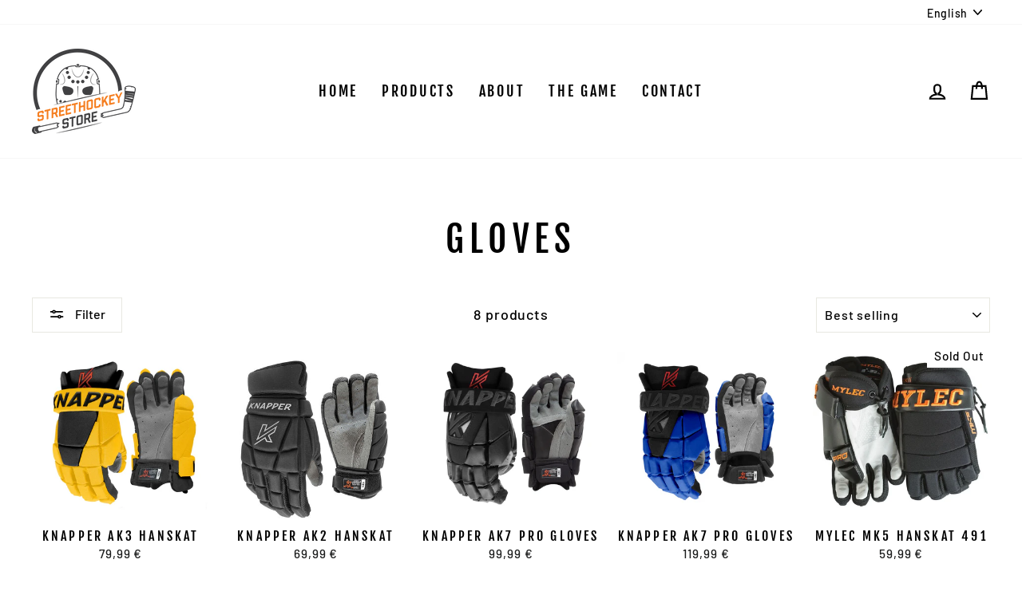

--- FILE ---
content_type: text/html; charset=utf-8
request_url: https://streethockeystore.com/en/collections/hanskat
body_size: 24663
content:
<!doctype html>
<html class="no-js" lang="en" dir="ltr">
<head>
  <meta charset="utf-8">
  <meta http-equiv="X-UA-Compatible" content="IE=edge,chrome=1">
  <meta name="viewport" content="width=device-width,initial-scale=1">
  <meta name="theme-color" content="#111111">
  <link rel="canonical" href="https://streethockeystore.com/en/collections/hanskat">
  <link rel="canonical" href="https://streethockeystore.com/en/collections/hanskat">
  <link rel="preconnect" href="https://cdn.shopify.com">
  <link rel="preconnect" href="https://fonts.shopifycdn.com">
  <link rel="dns-prefetch" href="https://productreviews.shopifycdn.com">
  <link rel="dns-prefetch" href="https://ajax.googleapis.com">
  <link rel="dns-prefetch" href="https://maps.googleapis.com">
  <link rel="dns-prefetch" href="https://maps.gstatic.com"><title>Gloves | Streethockeystore.com
&ndash; Street &amp; Ballhockeystore
</title>
<meta name="description" content="Kevyet ja liikkuvat pelaajan hanskat katulätkään, kaukalopalloon ja ringetteen."><meta property="og:site_name" content="Street &amp; Ballhockeystore">
  <meta property="og:url" content="https://streethockeystore.com/en/collections/hanskat">
  <meta property="og:title" content="Gloves | Streethockeystore.com">
  <meta property="og:type" content="website">
  <meta property="og:description" content="Kevyet ja liikkuvat pelaajan hanskat katulätkään, kaukalopalloon ja ringetteen."><meta property="og:image" content="http://streethockeystore.com/cdn/shop/collections/Knapper_ak7_gloves_BLK_1200x630.jpg?v=1625074891">
  <meta property="og:image:secure_url" content="https://streethockeystore.com/cdn/shop/collections/Knapper_ak7_gloves_BLK_1200x630.jpg?v=1625074891">
  <meta name="twitter:site" content="@">
  <meta name="twitter:card" content="summary_large_image">
  <meta name="twitter:title" content="Gloves | Streethockeystore.com">
  <meta name="twitter:description" content="Kevyet ja liikkuvat pelaajan hanskat katulätkään, kaukalopalloon ja ringetteen.">
<style data-shopify>@font-face {
  font-family: "Fjalla One";
  font-weight: 400;
  font-style: normal;
  font-display: swap;
  src: url("//streethockeystore.com/cdn/fonts/fjalla_one/fjallaone_n4.262edaf1abaf5ed669f7ecd26fc3e24707a0ad85.woff2") format("woff2"),
       url("//streethockeystore.com/cdn/fonts/fjalla_one/fjallaone_n4.f67f40342efd2b34cae019d50b4b5c4da6fc5da7.woff") format("woff");
}

  @font-face {
  font-family: Barlow;
  font-weight: 500;
  font-style: normal;
  font-display: swap;
  src: url("//streethockeystore.com/cdn/fonts/barlow/barlow_n5.a193a1990790eba0cc5cca569d23799830e90f07.woff2") format("woff2"),
       url("//streethockeystore.com/cdn/fonts/barlow/barlow_n5.ae31c82169b1dc0715609b8cc6a610b917808358.woff") format("woff");
}


  @font-face {
  font-family: Barlow;
  font-weight: 600;
  font-style: normal;
  font-display: swap;
  src: url("//streethockeystore.com/cdn/fonts/barlow/barlow_n6.329f582a81f63f125e63c20a5a80ae9477df68e1.woff2") format("woff2"),
       url("//streethockeystore.com/cdn/fonts/barlow/barlow_n6.0163402e36247bcb8b02716880d0b39568412e9e.woff") format("woff");
}

  @font-face {
  font-family: Barlow;
  font-weight: 500;
  font-style: italic;
  font-display: swap;
  src: url("//streethockeystore.com/cdn/fonts/barlow/barlow_i5.714d58286997b65cd479af615cfa9bb0a117a573.woff2") format("woff2"),
       url("//streethockeystore.com/cdn/fonts/barlow/barlow_i5.0120f77e6447d3b5df4bbec8ad8c2d029d87fb21.woff") format("woff");
}

  @font-face {
  font-family: Barlow;
  font-weight: 600;
  font-style: italic;
  font-display: swap;
  src: url("//streethockeystore.com/cdn/fonts/barlow/barlow_i6.5a22bd20fb27bad4d7674cc6e666fb9c77d813bb.woff2") format("woff2"),
       url("//streethockeystore.com/cdn/fonts/barlow/barlow_i6.1c8787fcb59f3add01a87f21b38c7ef797e3b3a1.woff") format("woff");
}

</style><link href="//streethockeystore.com/cdn/shop/t/2/assets/theme.css?v=154430483483430049071714030550" rel="stylesheet" type="text/css" media="all" />
<style data-shopify>:root {
    --typeHeaderPrimary: "Fjalla One";
    --typeHeaderFallback: sans-serif;
    --typeHeaderSize: 45px;
    --typeHeaderWeight: 400;
    --typeHeaderLineHeight: 1.2;
    --typeHeaderSpacing: 0.15em;

    --typeBasePrimary:Barlow;
    --typeBaseFallback:sans-serif;
    --typeBaseSize: 18px;
    --typeBaseWeight: 500;
    --typeBaseSpacing: 0.05em;
    --typeBaseLineHeight: 1.4;

    --typeCollectionTitle: 23px;

    --iconWeight: 5px;
    --iconLinecaps: miter;

    
      --buttonRadius: 0px;
    

    --colorGridOverlayOpacity: 0.16;
  }</style><script>
    document.documentElement.className = document.documentElement.className.replace('no-js', 'js');

    window.theme = window.theme || {};
    theme.routes = {
      home: "/en",
      cart: "/en/cart",
      cartAdd: "/en/cart/add.js",
      cartChange: "/en/cart/change"
    };
    theme.strings = {
      soldOut: "Sold Out",
      unavailable: "Unavailable",
      stockLabel: "Only [count] items in stock!",
      willNotShipUntil: "Will not ship until [date]",
      willBeInStockAfter: "Will be in stock after [date]",
      waitingForStock: "Inventory on the way",
      savePrice: "Save [saved_amount]",
      cartEmpty: "Your cart is currently empty.",
      cartTermsConfirmation: "You must agree with the terms and conditions of sales to check out"
    };
    theme.settings = {
      dynamicVariantsEnable: true,
      dynamicVariantType: "button",
      cartType: "drawer",
      moneyFormat: "{{amount_with_comma_separator}} €",
      saveType: "dollar",
      recentlyViewedEnabled: false,
      predictiveSearch: true,
      predictiveSearchType: "product,article,page,collection",
      inventoryThreshold: 10,
      quickView: true,
      themeName: 'Impulse',
      themeVersion: "3.6.2"
    };
  </script>

  <script>window.performance && window.performance.mark && window.performance.mark('shopify.content_for_header.start');</script><meta id="shopify-digital-wallet" name="shopify-digital-wallet" content="/53774549157/digital_wallets/dialog">
<meta name="shopify-checkout-api-token" content="8b6af1018ad76c9a30ea6ec096b1b9d5">
<meta id="in-context-paypal-metadata" data-shop-id="53774549157" data-venmo-supported="false" data-environment="production" data-locale="en_US" data-paypal-v4="true" data-currency="EUR">
<link rel="alternate" type="application/atom+xml" title="Feed" href="/en/collections/hanskat.atom" />
<link rel="alternate" hreflang="x-default" href="https://streethockeystore.com/collections/hanskat">
<link rel="alternate" hreflang="fi" href="https://streethockeystore.com/collections/hanskat">
<link rel="alternate" hreflang="en" href="https://streethockeystore.com/en/collections/hanskat">
<link rel="alternate" type="application/json+oembed" href="https://streethockeystore.com/en/collections/hanskat.oembed">
<script async="async" src="/checkouts/internal/preloads.js?locale=en-FI"></script>
<script id="shopify-features" type="application/json">{"accessToken":"8b6af1018ad76c9a30ea6ec096b1b9d5","betas":["rich-media-storefront-analytics"],"domain":"streethockeystore.com","predictiveSearch":true,"shopId":53774549157,"locale":"en"}</script>
<script>var Shopify = Shopify || {};
Shopify.shop = "streethockeystore.myshopify.com";
Shopify.locale = "en";
Shopify.currency = {"active":"EUR","rate":"1.0"};
Shopify.country = "FI";
Shopify.theme = {"name":"Impulse","id":119207887013,"schema_name":"Impulse","schema_version":"3.6.2","theme_store_id":857,"role":"main"};
Shopify.theme.handle = "null";
Shopify.theme.style = {"id":null,"handle":null};
Shopify.cdnHost = "streethockeystore.com/cdn";
Shopify.routes = Shopify.routes || {};
Shopify.routes.root = "/en/";</script>
<script type="module">!function(o){(o.Shopify=o.Shopify||{}).modules=!0}(window);</script>
<script>!function(o){function n(){var o=[];function n(){o.push(Array.prototype.slice.apply(arguments))}return n.q=o,n}var t=o.Shopify=o.Shopify||{};t.loadFeatures=n(),t.autoloadFeatures=n()}(window);</script>
<script id="shop-js-analytics" type="application/json">{"pageType":"collection"}</script>
<script defer="defer" async type="module" src="//streethockeystore.com/cdn/shopifycloud/shop-js/modules/v2/client.init-shop-cart-sync_BApSsMSl.en.esm.js"></script>
<script defer="defer" async type="module" src="//streethockeystore.com/cdn/shopifycloud/shop-js/modules/v2/chunk.common_CBoos6YZ.esm.js"></script>
<script type="module">
  await import("//streethockeystore.com/cdn/shopifycloud/shop-js/modules/v2/client.init-shop-cart-sync_BApSsMSl.en.esm.js");
await import("//streethockeystore.com/cdn/shopifycloud/shop-js/modules/v2/chunk.common_CBoos6YZ.esm.js");

  window.Shopify.SignInWithShop?.initShopCartSync?.({"fedCMEnabled":true,"windoidEnabled":true});

</script>
<script id="__st">var __st={"a":53774549157,"offset":7200,"reqid":"d51bba2f-c1ae-4a1a-b941-820589113052-1768935321","pageurl":"streethockeystore.com\/en\/collections\/hanskat","u":"a949dd37249b","p":"collection","rtyp":"collection","rid":238420197541};</script>
<script>window.ShopifyPaypalV4VisibilityTracking = true;</script>
<script id="captcha-bootstrap">!function(){'use strict';const t='contact',e='account',n='new_comment',o=[[t,t],['blogs',n],['comments',n],[t,'customer']],c=[[e,'customer_login'],[e,'guest_login'],[e,'recover_customer_password'],[e,'create_customer']],r=t=>t.map((([t,e])=>`form[action*='/${t}']:not([data-nocaptcha='true']) input[name='form_type'][value='${e}']`)).join(','),a=t=>()=>t?[...document.querySelectorAll(t)].map((t=>t.form)):[];function s(){const t=[...o],e=r(t);return a(e)}const i='password',u='form_key',d=['recaptcha-v3-token','g-recaptcha-response','h-captcha-response',i],f=()=>{try{return window.sessionStorage}catch{return}},m='__shopify_v',_=t=>t.elements[u];function p(t,e,n=!1){try{const o=window.sessionStorage,c=JSON.parse(o.getItem(e)),{data:r}=function(t){const{data:e,action:n}=t;return t[m]||n?{data:e,action:n}:{data:t,action:n}}(c);for(const[e,n]of Object.entries(r))t.elements[e]&&(t.elements[e].value=n);n&&o.removeItem(e)}catch(o){console.error('form repopulation failed',{error:o})}}const l='form_type',E='cptcha';function T(t){t.dataset[E]=!0}const w=window,h=w.document,L='Shopify',v='ce_forms',y='captcha';let A=!1;((t,e)=>{const n=(g='f06e6c50-85a8-45c8-87d0-21a2b65856fe',I='https://cdn.shopify.com/shopifycloud/storefront-forms-hcaptcha/ce_storefront_forms_captcha_hcaptcha.v1.5.2.iife.js',D={infoText:'Protected by hCaptcha',privacyText:'Privacy',termsText:'Terms'},(t,e,n)=>{const o=w[L][v],c=o.bindForm;if(c)return c(t,g,e,D).then(n);var r;o.q.push([[t,g,e,D],n]),r=I,A||(h.body.append(Object.assign(h.createElement('script'),{id:'captcha-provider',async:!0,src:r})),A=!0)});var g,I,D;w[L]=w[L]||{},w[L][v]=w[L][v]||{},w[L][v].q=[],w[L][y]=w[L][y]||{},w[L][y].protect=function(t,e){n(t,void 0,e),T(t)},Object.freeze(w[L][y]),function(t,e,n,w,h,L){const[v,y,A,g]=function(t,e,n){const i=e?o:[],u=t?c:[],d=[...i,...u],f=r(d),m=r(i),_=r(d.filter((([t,e])=>n.includes(e))));return[a(f),a(m),a(_),s()]}(w,h,L),I=t=>{const e=t.target;return e instanceof HTMLFormElement?e:e&&e.form},D=t=>v().includes(t);t.addEventListener('submit',(t=>{const e=I(t);if(!e)return;const n=D(e)&&!e.dataset.hcaptchaBound&&!e.dataset.recaptchaBound,o=_(e),c=g().includes(e)&&(!o||!o.value);(n||c)&&t.preventDefault(),c&&!n&&(function(t){try{if(!f())return;!function(t){const e=f();if(!e)return;const n=_(t);if(!n)return;const o=n.value;o&&e.removeItem(o)}(t);const e=Array.from(Array(32),(()=>Math.random().toString(36)[2])).join('');!function(t,e){_(t)||t.append(Object.assign(document.createElement('input'),{type:'hidden',name:u})),t.elements[u].value=e}(t,e),function(t,e){const n=f();if(!n)return;const o=[...t.querySelectorAll(`input[type='${i}']`)].map((({name:t})=>t)),c=[...d,...o],r={};for(const[a,s]of new FormData(t).entries())c.includes(a)||(r[a]=s);n.setItem(e,JSON.stringify({[m]:1,action:t.action,data:r}))}(t,e)}catch(e){console.error('failed to persist form',e)}}(e),e.submit())}));const S=(t,e)=>{t&&!t.dataset[E]&&(n(t,e.some((e=>e===t))),T(t))};for(const o of['focusin','change'])t.addEventListener(o,(t=>{const e=I(t);D(e)&&S(e,y())}));const B=e.get('form_key'),M=e.get(l),P=B&&M;t.addEventListener('DOMContentLoaded',(()=>{const t=y();if(P)for(const e of t)e.elements[l].value===M&&p(e,B);[...new Set([...A(),...v().filter((t=>'true'===t.dataset.shopifyCaptcha))])].forEach((e=>S(e,t)))}))}(h,new URLSearchParams(w.location.search),n,t,e,['guest_login'])})(!0,!0)}();</script>
<script integrity="sha256-4kQ18oKyAcykRKYeNunJcIwy7WH5gtpwJnB7kiuLZ1E=" data-source-attribution="shopify.loadfeatures" defer="defer" src="//streethockeystore.com/cdn/shopifycloud/storefront/assets/storefront/load_feature-a0a9edcb.js" crossorigin="anonymous"></script>
<script data-source-attribution="shopify.dynamic_checkout.dynamic.init">var Shopify=Shopify||{};Shopify.PaymentButton=Shopify.PaymentButton||{isStorefrontPortableWallets:!0,init:function(){window.Shopify.PaymentButton.init=function(){};var t=document.createElement("script");t.src="https://streethockeystore.com/cdn/shopifycloud/portable-wallets/latest/portable-wallets.en.js",t.type="module",document.head.appendChild(t)}};
</script>
<script data-source-attribution="shopify.dynamic_checkout.buyer_consent">
  function portableWalletsHideBuyerConsent(e){var t=document.getElementById("shopify-buyer-consent"),n=document.getElementById("shopify-subscription-policy-button");t&&n&&(t.classList.add("hidden"),t.setAttribute("aria-hidden","true"),n.removeEventListener("click",e))}function portableWalletsShowBuyerConsent(e){var t=document.getElementById("shopify-buyer-consent"),n=document.getElementById("shopify-subscription-policy-button");t&&n&&(t.classList.remove("hidden"),t.removeAttribute("aria-hidden"),n.addEventListener("click",e))}window.Shopify?.PaymentButton&&(window.Shopify.PaymentButton.hideBuyerConsent=portableWalletsHideBuyerConsent,window.Shopify.PaymentButton.showBuyerConsent=portableWalletsShowBuyerConsent);
</script>
<script data-source-attribution="shopify.dynamic_checkout.cart.bootstrap">document.addEventListener("DOMContentLoaded",(function(){function t(){return document.querySelector("shopify-accelerated-checkout-cart, shopify-accelerated-checkout")}if(t())Shopify.PaymentButton.init();else{new MutationObserver((function(e,n){t()&&(Shopify.PaymentButton.init(),n.disconnect())})).observe(document.body,{childList:!0,subtree:!0})}}));
</script>
<link id="shopify-accelerated-checkout-styles" rel="stylesheet" media="screen" href="https://streethockeystore.com/cdn/shopifycloud/portable-wallets/latest/accelerated-checkout-backwards-compat.css" crossorigin="anonymous">
<style id="shopify-accelerated-checkout-cart">
        #shopify-buyer-consent {
  margin-top: 1em;
  display: inline-block;
  width: 100%;
}

#shopify-buyer-consent.hidden {
  display: none;
}

#shopify-subscription-policy-button {
  background: none;
  border: none;
  padding: 0;
  text-decoration: underline;
  font-size: inherit;
  cursor: pointer;
}

#shopify-subscription-policy-button::before {
  box-shadow: none;
}

      </style>

<script>window.performance && window.performance.mark && window.performance.mark('shopify.content_for_header.end');</script>

  <script src="//streethockeystore.com/cdn/shop/t/2/assets/vendor-scripts-v7.js" defer="defer"></script><script src="//streethockeystore.com/cdn/shop/t/2/assets/theme.js?v=9435249751767744711613481759" defer="defer"></script><meta name="facebook-domain-verification" content="mgm8gg3dbvg7b9pnqiytn5h33sfboa" />
<link href="https://monorail-edge.shopifysvc.com" rel="dns-prefetch">
<script>(function(){if ("sendBeacon" in navigator && "performance" in window) {try {var session_token_from_headers = performance.getEntriesByType('navigation')[0].serverTiming.find(x => x.name == '_s').description;} catch {var session_token_from_headers = undefined;}var session_cookie_matches = document.cookie.match(/_shopify_s=([^;]*)/);var session_token_from_cookie = session_cookie_matches && session_cookie_matches.length === 2 ? session_cookie_matches[1] : "";var session_token = session_token_from_headers || session_token_from_cookie || "";function handle_abandonment_event(e) {var entries = performance.getEntries().filter(function(entry) {return /monorail-edge.shopifysvc.com/.test(entry.name);});if (!window.abandonment_tracked && entries.length === 0) {window.abandonment_tracked = true;var currentMs = Date.now();var navigation_start = performance.timing.navigationStart;var payload = {shop_id: 53774549157,url: window.location.href,navigation_start,duration: currentMs - navigation_start,session_token,page_type: "collection"};window.navigator.sendBeacon("https://monorail-edge.shopifysvc.com/v1/produce", JSON.stringify({schema_id: "online_store_buyer_site_abandonment/1.1",payload: payload,metadata: {event_created_at_ms: currentMs,event_sent_at_ms: currentMs}}));}}window.addEventListener('pagehide', handle_abandonment_event);}}());</script>
<script id="web-pixels-manager-setup">(function e(e,d,r,n,o){if(void 0===o&&(o={}),!Boolean(null===(a=null===(i=window.Shopify)||void 0===i?void 0:i.analytics)||void 0===a?void 0:a.replayQueue)){var i,a;window.Shopify=window.Shopify||{};var t=window.Shopify;t.analytics=t.analytics||{};var s=t.analytics;s.replayQueue=[],s.publish=function(e,d,r){return s.replayQueue.push([e,d,r]),!0};try{self.performance.mark("wpm:start")}catch(e){}var l=function(){var e={modern:/Edge?\/(1{2}[4-9]|1[2-9]\d|[2-9]\d{2}|\d{4,})\.\d+(\.\d+|)|Firefox\/(1{2}[4-9]|1[2-9]\d|[2-9]\d{2}|\d{4,})\.\d+(\.\d+|)|Chrom(ium|e)\/(9{2}|\d{3,})\.\d+(\.\d+|)|(Maci|X1{2}).+ Version\/(15\.\d+|(1[6-9]|[2-9]\d|\d{3,})\.\d+)([,.]\d+|)( \(\w+\)|)( Mobile\/\w+|) Safari\/|Chrome.+OPR\/(9{2}|\d{3,})\.\d+\.\d+|(CPU[ +]OS|iPhone[ +]OS|CPU[ +]iPhone|CPU IPhone OS|CPU iPad OS)[ +]+(15[._]\d+|(1[6-9]|[2-9]\d|\d{3,})[._]\d+)([._]\d+|)|Android:?[ /-](13[3-9]|1[4-9]\d|[2-9]\d{2}|\d{4,})(\.\d+|)(\.\d+|)|Android.+Firefox\/(13[5-9]|1[4-9]\d|[2-9]\d{2}|\d{4,})\.\d+(\.\d+|)|Android.+Chrom(ium|e)\/(13[3-9]|1[4-9]\d|[2-9]\d{2}|\d{4,})\.\d+(\.\d+|)|SamsungBrowser\/([2-9]\d|\d{3,})\.\d+/,legacy:/Edge?\/(1[6-9]|[2-9]\d|\d{3,})\.\d+(\.\d+|)|Firefox\/(5[4-9]|[6-9]\d|\d{3,})\.\d+(\.\d+|)|Chrom(ium|e)\/(5[1-9]|[6-9]\d|\d{3,})\.\d+(\.\d+|)([\d.]+$|.*Safari\/(?![\d.]+ Edge\/[\d.]+$))|(Maci|X1{2}).+ Version\/(10\.\d+|(1[1-9]|[2-9]\d|\d{3,})\.\d+)([,.]\d+|)( \(\w+\)|)( Mobile\/\w+|) Safari\/|Chrome.+OPR\/(3[89]|[4-9]\d|\d{3,})\.\d+\.\d+|(CPU[ +]OS|iPhone[ +]OS|CPU[ +]iPhone|CPU IPhone OS|CPU iPad OS)[ +]+(10[._]\d+|(1[1-9]|[2-9]\d|\d{3,})[._]\d+)([._]\d+|)|Android:?[ /-](13[3-9]|1[4-9]\d|[2-9]\d{2}|\d{4,})(\.\d+|)(\.\d+|)|Mobile Safari.+OPR\/([89]\d|\d{3,})\.\d+\.\d+|Android.+Firefox\/(13[5-9]|1[4-9]\d|[2-9]\d{2}|\d{4,})\.\d+(\.\d+|)|Android.+Chrom(ium|e)\/(13[3-9]|1[4-9]\d|[2-9]\d{2}|\d{4,})\.\d+(\.\d+|)|Android.+(UC? ?Browser|UCWEB|U3)[ /]?(15\.([5-9]|\d{2,})|(1[6-9]|[2-9]\d|\d{3,})\.\d+)\.\d+|SamsungBrowser\/(5\.\d+|([6-9]|\d{2,})\.\d+)|Android.+MQ{2}Browser\/(14(\.(9|\d{2,})|)|(1[5-9]|[2-9]\d|\d{3,})(\.\d+|))(\.\d+|)|K[Aa][Ii]OS\/(3\.\d+|([4-9]|\d{2,})\.\d+)(\.\d+|)/},d=e.modern,r=e.legacy,n=navigator.userAgent;return n.match(d)?"modern":n.match(r)?"legacy":"unknown"}(),u="modern"===l?"modern":"legacy",c=(null!=n?n:{modern:"",legacy:""})[u],f=function(e){return[e.baseUrl,"/wpm","/b",e.hashVersion,"modern"===e.buildTarget?"m":"l",".js"].join("")}({baseUrl:d,hashVersion:r,buildTarget:u}),m=function(e){var d=e.version,r=e.bundleTarget,n=e.surface,o=e.pageUrl,i=e.monorailEndpoint;return{emit:function(e){var a=e.status,t=e.errorMsg,s=(new Date).getTime(),l=JSON.stringify({metadata:{event_sent_at_ms:s},events:[{schema_id:"web_pixels_manager_load/3.1",payload:{version:d,bundle_target:r,page_url:o,status:a,surface:n,error_msg:t},metadata:{event_created_at_ms:s}}]});if(!i)return console&&console.warn&&console.warn("[Web Pixels Manager] No Monorail endpoint provided, skipping logging."),!1;try{return self.navigator.sendBeacon.bind(self.navigator)(i,l)}catch(e){}var u=new XMLHttpRequest;try{return u.open("POST",i,!0),u.setRequestHeader("Content-Type","text/plain"),u.send(l),!0}catch(e){return console&&console.warn&&console.warn("[Web Pixels Manager] Got an unhandled error while logging to Monorail."),!1}}}}({version:r,bundleTarget:l,surface:e.surface,pageUrl:self.location.href,monorailEndpoint:e.monorailEndpoint});try{o.browserTarget=l,function(e){var d=e.src,r=e.async,n=void 0===r||r,o=e.onload,i=e.onerror,a=e.sri,t=e.scriptDataAttributes,s=void 0===t?{}:t,l=document.createElement("script"),u=document.querySelector("head"),c=document.querySelector("body");if(l.async=n,l.src=d,a&&(l.integrity=a,l.crossOrigin="anonymous"),s)for(var f in s)if(Object.prototype.hasOwnProperty.call(s,f))try{l.dataset[f]=s[f]}catch(e){}if(o&&l.addEventListener("load",o),i&&l.addEventListener("error",i),u)u.appendChild(l);else{if(!c)throw new Error("Did not find a head or body element to append the script");c.appendChild(l)}}({src:f,async:!0,onload:function(){if(!function(){var e,d;return Boolean(null===(d=null===(e=window.Shopify)||void 0===e?void 0:e.analytics)||void 0===d?void 0:d.initialized)}()){var d=window.webPixelsManager.init(e)||void 0;if(d){var r=window.Shopify.analytics;r.replayQueue.forEach((function(e){var r=e[0],n=e[1],o=e[2];d.publishCustomEvent(r,n,o)})),r.replayQueue=[],r.publish=d.publishCustomEvent,r.visitor=d.visitor,r.initialized=!0}}},onerror:function(){return m.emit({status:"failed",errorMsg:"".concat(f," has failed to load")})},sri:function(e){var d=/^sha384-[A-Za-z0-9+/=]+$/;return"string"==typeof e&&d.test(e)}(c)?c:"",scriptDataAttributes:o}),m.emit({status:"loading"})}catch(e){m.emit({status:"failed",errorMsg:(null==e?void 0:e.message)||"Unknown error"})}}})({shopId: 53774549157,storefrontBaseUrl: "https://streethockeystore.com",extensionsBaseUrl: "https://extensions.shopifycdn.com/cdn/shopifycloud/web-pixels-manager",monorailEndpoint: "https://monorail-edge.shopifysvc.com/unstable/produce_batch",surface: "storefront-renderer",enabledBetaFlags: ["2dca8a86"],webPixelsConfigList: [{"id":"385876297","configuration":"{\"pixel_id\":\"315879453584016\",\"pixel_type\":\"facebook_pixel\",\"metaapp_system_user_token\":\"-\"}","eventPayloadVersion":"v1","runtimeContext":"OPEN","scriptVersion":"ca16bc87fe92b6042fbaa3acc2fbdaa6","type":"APP","apiClientId":2329312,"privacyPurposes":["ANALYTICS","MARKETING","SALE_OF_DATA"],"dataSharingAdjustments":{"protectedCustomerApprovalScopes":["read_customer_address","read_customer_email","read_customer_name","read_customer_personal_data","read_customer_phone"]}},{"id":"179863881","eventPayloadVersion":"v1","runtimeContext":"LAX","scriptVersion":"1","type":"CUSTOM","privacyPurposes":["ANALYTICS"],"name":"Google Analytics tag (migrated)"},{"id":"shopify-app-pixel","configuration":"{}","eventPayloadVersion":"v1","runtimeContext":"STRICT","scriptVersion":"0450","apiClientId":"shopify-pixel","type":"APP","privacyPurposes":["ANALYTICS","MARKETING"]},{"id":"shopify-custom-pixel","eventPayloadVersion":"v1","runtimeContext":"LAX","scriptVersion":"0450","apiClientId":"shopify-pixel","type":"CUSTOM","privacyPurposes":["ANALYTICS","MARKETING"]}],isMerchantRequest: false,initData: {"shop":{"name":"Street \u0026 Ballhockeystore","paymentSettings":{"currencyCode":"EUR"},"myshopifyDomain":"streethockeystore.myshopify.com","countryCode":"FI","storefrontUrl":"https:\/\/streethockeystore.com\/en"},"customer":null,"cart":null,"checkout":null,"productVariants":[],"purchasingCompany":null},},"https://streethockeystore.com/cdn","fcfee988w5aeb613cpc8e4bc33m6693e112",{"modern":"","legacy":""},{"shopId":"53774549157","storefrontBaseUrl":"https:\/\/streethockeystore.com","extensionBaseUrl":"https:\/\/extensions.shopifycdn.com\/cdn\/shopifycloud\/web-pixels-manager","surface":"storefront-renderer","enabledBetaFlags":"[\"2dca8a86\"]","isMerchantRequest":"false","hashVersion":"fcfee988w5aeb613cpc8e4bc33m6693e112","publish":"custom","events":"[[\"page_viewed\",{}],[\"collection_viewed\",{\"collection\":{\"id\":\"238420197541\",\"title\":\"Gloves\",\"productVariants\":[{\"price\":{\"amount\":79.99,\"currencyCode\":\"EUR\"},\"product\":{\"title\":\"Knapper AK3 hanskat\",\"vendor\":\"Knapper\",\"id\":\"6716791652517\",\"untranslatedTitle\":\"Knapper AK3 hanskat\",\"url\":\"\/en\/products\/knapper-ak3-hanskat\",\"type\":\"\"},\"id\":\"39778180661413\",\"image\":{\"src\":\"\/\/streethockeystore.com\/cdn\/shop\/files\/Knapperak3gloveyellow.jpg?v=1684177270\"},\"sku\":\"G003BLK13\",\"title\":\"13\\\" \/ Musta\",\"untranslatedTitle\":\"13\\\" \/ Musta\"},{\"price\":{\"amount\":69.99,\"currencyCode\":\"EUR\"},\"product\":{\"title\":\"Knapper AK2 hanskat\",\"vendor\":\"Knapper\",\"id\":\"7773278994597\",\"untranslatedTitle\":\"Knapper AK2 hanskat\",\"url\":\"\/en\/products\/knapper-ak2-hanskat\",\"type\":\"\"},\"id\":\"41688129372325\",\"image\":{\"src\":\"\/\/streethockeystore.com\/cdn\/shop\/products\/AK2hanskat.jpg?v=1654601179\"},\"sku\":\"G002BLK-1\",\"title\":\"12\\\"\",\"untranslatedTitle\":\"12\\\"\"},{\"price\":{\"amount\":99.99,\"currencyCode\":\"EUR\"},\"product\":{\"title\":\"Knapper AK7 Pro Gloves\",\"vendor\":\"Knapper\",\"id\":\"7973538824357\",\"untranslatedTitle\":\"Knapper AK7 Pro Gloves\",\"url\":\"\/en\/products\/kopio-knapper-ak7-sr-pro-hanskat\",\"type\":\"\"},\"id\":\"41906770509989\",\"image\":{\"src\":\"\/\/streethockeystore.com\/cdn\/shop\/products\/Knapper_-gants-AK5-noir.jpg?v=1662141966\"},\"sku\":\"G005BLK-11\",\"title\":\"11\\\" \/ Musta\",\"untranslatedTitle\":\"11\\\" \/ Musta\"},{\"price\":{\"amount\":119.99,\"currencyCode\":\"EUR\"},\"product\":{\"title\":\"Knapper AK7 Pro Gloves\",\"vendor\":\"Knapper\",\"id\":\"6716788736165\",\"untranslatedTitle\":\"Knapper AK7 Pro Gloves\",\"url\":\"\/en\/products\/knapper-ak7-pro-hanskat\",\"type\":\"\"},\"id\":\"39778171781285\",\"image\":{\"src\":\"\/\/streethockeystore.com\/cdn\/shop\/files\/G007blu.png?v=1767555336\"},\"sku\":\"G007BLK12\",\"title\":\"12\\\" \/ Musta\",\"untranslatedTitle\":\"12\\\" \/ Musta\"},{\"price\":{\"amount\":59.99,\"currencyCode\":\"EUR\"},\"product\":{\"title\":\"Mylec MK5 hanskat 491\",\"vendor\":\"Mylec\",\"id\":\"6716791554213\",\"untranslatedTitle\":\"Mylec MK5 hanskat 491\",\"url\":\"\/en\/products\/mylec-mk5-hanskat-491\",\"type\":\"\"},\"id\":\"39778180563109\",\"image\":{\"src\":\"\/\/streethockeystore.com\/cdn\/shop\/products\/29d0e6797d077cbe6537fde1fb5be4a5.jpg?v=1623310185\"},\"sku\":\"MK5PG491-11\",\"title\":\"11\\\" \/ Musta\/Oranssi\",\"untranslatedTitle\":\"11\\\" \/ Musta\/Oranssi\"},{\"price\":{\"amount\":59.99,\"currencyCode\":\"EUR\"},\"product\":{\"title\":\"Mylec MK5 gloves\",\"vendor\":\"Mylec\",\"id\":\"6716788080805\",\"untranslatedTitle\":\"Mylec MK5 gloves\",\"url\":\"\/en\/products\/mylec-mk5-hanskat\",\"type\":\"\"},\"id\":\"39778170699941\",\"image\":{\"src\":\"\/\/streethockeystore.com\/cdn\/shop\/products\/7fa18099d013f3b934a3f922cac2d4b2.jpg?v=1623310152\"},\"sku\":\"MK5PG11BLK\",\"title\":\"11 \/ Musta\/Valk\",\"untranslatedTitle\":\"11 \/ Musta\/Valk\"},{\"price\":{\"amount\":55.0,\"currencyCode\":\"EUR\"},\"product\":{\"title\":\"Mylec MK3 gloves\",\"vendor\":\"Mylec\",\"id\":\"6716788375717\",\"untranslatedTitle\":\"Mylec MK3 gloves\",\"url\":\"\/en\/products\/mylec-mk3-hanskat\",\"type\":\"\"},\"id\":\"39778171256997\",\"image\":{\"src\":\"\/\/streethockeystore.com\/cdn\/shop\/products\/363516b0b64ab4266990e446ff428d63.jpg?v=1620045992\"},\"sku\":\"MK3PG - MBLK\",\"title\":\"Medium \/ Musta\",\"untranslatedTitle\":\"Medium \/ Musta\"},{\"price\":{\"amount\":89.99,\"currencyCode\":\"EUR\"},\"product\":{\"title\":\"Knapper AK4 hanskat\",\"vendor\":\"Knapper\",\"id\":\"6716790964389\",\"untranslatedTitle\":\"Knapper AK4 hanskat\",\"url\":\"\/en\/products\/knapper-ak4-hanskat\",\"type\":\"\"},\"id\":\"39778179186853\",\"image\":{\"src\":\"\/\/streethockeystore.com\/cdn\/shop\/products\/4f8b919fb3fc99dd694ec9f7e75a34f2.jpg?v=1620046067\"},\"sku\":\"G004BLK13\",\"title\":\"13\\\"\",\"untranslatedTitle\":\"13\\\"\"}]}}]]"});</script><script>
  window.ShopifyAnalytics = window.ShopifyAnalytics || {};
  window.ShopifyAnalytics.meta = window.ShopifyAnalytics.meta || {};
  window.ShopifyAnalytics.meta.currency = 'EUR';
  var meta = {"products":[{"id":6716791652517,"gid":"gid:\/\/shopify\/Product\/6716791652517","vendor":"Knapper","type":"","handle":"knapper-ak3-hanskat","variants":[{"id":39778180661413,"price":7999,"name":"Knapper AK3 hanskat - 13\" \/ Musta","public_title":"13\" \/ Musta","sku":"G003BLK13"},{"id":39778180694181,"price":7999,"name":"Knapper AK3 hanskat - 13\" \/ Valkoinen","public_title":"13\" \/ Valkoinen","sku":"G003WHT13"},{"id":39778180726949,"price":7999,"name":"Knapper AK3 hanskat - 13\" \/ Liila","public_title":"13\" \/ Liila","sku":"G003LILA13"},{"id":39778180759717,"price":7999,"name":"Knapper AK3 hanskat - 13\" \/ Oranssi","public_title":"13\" \/ Oranssi","sku":"G003O13"},{"id":40096485572773,"price":7999,"name":"Knapper AK3 hanskat - 13\" \/ Punainen","public_title":"13\" \/ Punainen","sku":"G003RED13"},{"id":46729889677641,"price":7999,"name":"Knapper AK3 hanskat - 13\" \/ Keltainen\/musta","public_title":"13\" \/ Keltainen\/musta","sku":""},{"id":39778180792485,"price":7999,"name":"Knapper AK3 hanskat - 14\" \/ Musta","public_title":"14\" \/ Musta","sku":"G003BLK14"},{"id":39778180825253,"price":7999,"name":"Knapper AK3 hanskat - 14\" \/ Valkoinen","public_title":"14\" \/ Valkoinen","sku":"G003WHT14"},{"id":39778180890789,"price":7999,"name":"Knapper AK3 hanskat - 14\" \/ Liila","public_title":"14\" \/ Liila","sku":"G003LILA14"},{"id":39778180923557,"price":7999,"name":"Knapper AK3 hanskat - 14\" \/ Oranssi","public_title":"14\" \/ Oranssi","sku":"G003O14"},{"id":39778180858021,"price":7999,"name":"Knapper AK3 hanskat - 14\" \/ Punainen","public_title":"14\" \/ Punainen","sku":"G003RED14"},{"id":46729889710409,"price":7999,"name":"Knapper AK3 hanskat - 14\" \/ Keltainen\/musta","public_title":"14\" \/ Keltainen\/musta","sku":""},{"id":39778180956325,"price":7999,"name":"Knapper AK3 hanskat - 15\" \/ Musta","public_title":"15\" \/ Musta","sku":"G003BLK15"},{"id":39778180989093,"price":7999,"name":"Knapper AK3 hanskat - 15\" \/ Valkoinen","public_title":"15\" \/ Valkoinen","sku":"G003WHT15"},{"id":39778181054629,"price":7999,"name":"Knapper AK3 hanskat - 15\" \/ Liila","public_title":"15\" \/ Liila","sku":"G003LILA15"},{"id":39778181087397,"price":7999,"name":"Knapper AK3 hanskat - 15\" \/ Oranssi","public_title":"15\" \/ Oranssi","sku":"G003O15"},{"id":39778181021861,"price":7999,"name":"Knapper AK3 hanskat - 15\" \/ Punainen","public_title":"15\" \/ Punainen","sku":"G003RED15"},{"id":46729889743177,"price":7999,"name":"Knapper AK3 hanskat - 15\" \/ Keltainen\/musta","public_title":"15\" \/ Keltainen\/musta","sku":""},{"id":46728740766025,"price":7999,"name":"Knapper AK3 hanskat - 16\" \/ Musta","public_title":"16\" \/ Musta","sku":""},{"id":46729889775945,"price":7999,"name":"Knapper AK3 hanskat - 16\" \/ Keltainen\/musta","public_title":"16\" \/ Keltainen\/musta","sku":""}],"remote":false},{"id":7773278994597,"gid":"gid:\/\/shopify\/Product\/7773278994597","vendor":"Knapper","type":"","handle":"knapper-ak2-hanskat","variants":[{"id":41688129372325,"price":6999,"name":"Knapper AK2 hanskat - 12\"","public_title":"12\"","sku":"G002BLK-1"},{"id":41688129405093,"price":6999,"name":"Knapper AK2 hanskat - 13\"","public_title":"13\"","sku":"G002BLK-2"},{"id":41688129437861,"price":6999,"name":"Knapper AK2 hanskat - 14\"","public_title":"14\"","sku":"G002BLK-3"},{"id":50217893757257,"price":6999,"name":"Knapper AK2 hanskat - 15\"","public_title":"15\"","sku":""},{"id":46728738505033,"price":6999,"name":"Knapper AK2 hanskat - 16\"","public_title":"16\"","sku":"G002BLK-16"}],"remote":false},{"id":7973538824357,"gid":"gid:\/\/shopify\/Product\/7973538824357","vendor":"Knapper","type":"","handle":"kopio-knapper-ak7-sr-pro-hanskat","variants":[{"id":41906770509989,"price":9999,"name":"Knapper AK7 Pro Gloves - 11\" \/ Musta","public_title":"11\" \/ Musta","sku":"G005BLK-11"},{"id":41906770542757,"price":9999,"name":"Knapper AK7 Pro Gloves - 11\" \/ Musta\/Valkoinen","public_title":"11\" \/ Musta\/Valkoinen","sku":"G005BLKW-11"},{"id":41906770575525,"price":9999,"name":"Knapper AK7 Pro Gloves - 11\" \/ Musta\/Punainen","public_title":"11\" \/ Musta\/Punainen","sku":"G00BLKR-11"},{"id":41906770608293,"price":9999,"name":"Knapper AK7 Pro Gloves - 11\" \/ Musta\/Sininen","public_title":"11\" \/ Musta\/Sininen","sku":"G005HOE-11"},{"id":41900358041765,"price":9999,"name":"Knapper AK7 Pro Gloves - 12\" \/ Musta","public_title":"12\" \/ Musta","sku":"G005BLK-12"},{"id":41900358074533,"price":9999,"name":"Knapper AK7 Pro Gloves - 12\" \/ Musta\/Valkoinen","public_title":"12\" \/ Musta\/Valkoinen","sku":"G005BLKW-12"},{"id":41900358107301,"price":9999,"name":"Knapper AK7 Pro Gloves - 12\" \/ Musta\/Punainen","public_title":"12\" \/ Musta\/Punainen","sku":"G00BLKR-12"},{"id":41900358140069,"price":9999,"name":"Knapper AK7 Pro Gloves - 12\" \/ Musta\/Sininen","public_title":"12\" \/ Musta\/Sininen","sku":"G005HOE-12"},{"id":41900358172837,"price":9999,"name":"Knapper AK7 Pro Gloves - 12\" \/ Musta\/Lime","public_title":"12\" \/ Musta\/Lime","sku":"G005BLKL-12"},{"id":41900358205605,"price":9999,"name":"Knapper AK7 Pro Gloves - 12\" \/ Musta\/Oranssi","public_title":"12\" \/ Musta\/Oranssi","sku":"G005BKO-12"},{"id":41900358238373,"price":9999,"name":"Knapper AK7 Pro Gloves - 12\" \/ Musta\/Tan","public_title":"12\" \/ Musta\/Tan","sku":"G005BLKT-12"},{"id":41900358271141,"price":9999,"name":"Knapper AK7 Pro Gloves - 13\" \/ Musta","public_title":"13\" \/ Musta","sku":"G005BLK-13"},{"id":41900358303909,"price":9999,"name":"Knapper AK7 Pro Gloves - 13\" \/ Musta\/Valkoinen","public_title":"13\" \/ Musta\/Valkoinen","sku":"G005BLKW-13"},{"id":41900358336677,"price":9999,"name":"Knapper AK7 Pro Gloves - 13\" \/ Musta\/Punainen","public_title":"13\" \/ Musta\/Punainen","sku":"G005HAB-13"},{"id":41900358369445,"price":9999,"name":"Knapper AK7 Pro Gloves - 13\" \/ Musta\/Sininen","public_title":"13\" \/ Musta\/Sininen","sku":"G005HOE-13"},{"id":41900358402213,"price":9999,"name":"Knapper AK7 Pro Gloves - 13\" \/ Musta\/Lime","public_title":"13\" \/ Musta\/Lime","sku":"G005BLKL-13"},{"id":41900358434981,"price":9999,"name":"Knapper AK7 Pro Gloves - 13\" \/ Musta\/Oranssi","public_title":"13\" \/ Musta\/Oranssi","sku":"G005BKO-13"},{"id":41900358467749,"price":9999,"name":"Knapper AK7 Pro Gloves - 13\" \/ Musta\/Tan","public_title":"13\" \/ Musta\/Tan","sku":"G005BLKT-13"},{"id":41900358500517,"price":9999,"name":"Knapper AK7 Pro Gloves - 14\" \/ Musta","public_title":"14\" \/ Musta","sku":"G005BLK-14"},{"id":41900358533285,"price":9999,"name":"Knapper AK7 Pro Gloves - 14\" \/ Musta\/Valkoinen","public_title":"14\" \/ Musta\/Valkoinen","sku":"G005HAB-14"},{"id":41900358566053,"price":9999,"name":"Knapper AK7 Pro Gloves - 14\" \/ Musta\/Punainen","public_title":"14\" \/ Musta\/Punainen","sku":"G005BLKR-14"},{"id":41900358598821,"price":9999,"name":"Knapper AK7 Pro Gloves - 14\" \/ Musta\/Sininen","public_title":"14\" \/ Musta\/Sininen","sku":"G005HOE-14"},{"id":41900358631589,"price":9999,"name":"Knapper AK7 Pro Gloves - 14\" \/ Musta\/Lime","public_title":"14\" \/ Musta\/Lime","sku":"G005BLKL-14"},{"id":41900358664357,"price":9999,"name":"Knapper AK7 Pro Gloves - 14\" \/ Musta\/Oranssi","public_title":"14\" \/ Musta\/Oranssi","sku":"G005BKO-14"},{"id":41900358697125,"price":9999,"name":"Knapper AK7 Pro Gloves - 14\" \/ Musta\/Tan","public_title":"14\" \/ Musta\/Tan","sku":"G005BLKT-14"},{"id":41900358729893,"price":9999,"name":"Knapper AK7 Pro Gloves - 15\" \/ Musta","public_title":"15\" \/ Musta","sku":"G005BLK-15"},{"id":41900358762661,"price":9999,"name":"Knapper AK7 Pro Gloves - 15\" \/ Musta\/Valkoinen","public_title":"15\" \/ Musta\/Valkoinen","sku":"G005BLKW-15"},{"id":41900358795429,"price":9999,"name":"Knapper AK7 Pro Gloves - 15\" \/ Musta\/Punainen","public_title":"15\" \/ Musta\/Punainen","sku":"G005BLKR-15"},{"id":41900358828197,"price":9999,"name":"Knapper AK7 Pro Gloves - 15\" \/ Musta\/Sininen","public_title":"15\" \/ Musta\/Sininen","sku":"G005HOE-15"},{"id":41900358860965,"price":9999,"name":"Knapper AK7 Pro Gloves - 15\" \/ Musta\/Lime","public_title":"15\" \/ Musta\/Lime","sku":"G005BLKL-15"},{"id":41900358893733,"price":9999,"name":"Knapper AK7 Pro Gloves - 15\" \/ Musta\/Oranssi","public_title":"15\" \/ Musta\/Oranssi","sku":"G005BKO-15"},{"id":41900358926501,"price":9999,"name":"Knapper AK7 Pro Gloves - 15\" \/ Musta\/Tan","public_title":"15\" \/ Musta\/Tan","sku":"G005BLKT-15"}],"remote":false},{"id":6716788736165,"gid":"gid:\/\/shopify\/Product\/6716788736165","vendor":"Knapper","type":"","handle":"knapper-ak7-pro-hanskat","variants":[{"id":39778171781285,"price":11999,"name":"Knapper AK7 Pro Gloves - 12\" \/ Musta","public_title":"12\" \/ Musta","sku":"G007BLK12"},{"id":39778171814053,"price":11999,"name":"Knapper AK7 Pro Gloves - 12\" \/ Musta\/Valkoinen","public_title":"12\" \/ Musta\/Valkoinen","sku":"G007BLKW12"},{"id":39778171846821,"price":11999,"name":"Knapper AK7 Pro Gloves - 12\" \/ Musta\/Punainen","public_title":"12\" \/ Musta\/Punainen","sku":"G007BLKR12"},{"id":39778171879589,"price":11999,"name":"Knapper AK7 Pro Gloves - 12\" \/ Musta\/Sininen","public_title":"12\" \/ Musta\/Sininen","sku":"G007BLKB12"},{"id":39778171912357,"price":11999,"name":"Knapper AK7 Pro Gloves - 12\" \/ Musta\/Lime","public_title":"12\" \/ Musta\/Lime","sku":"G007BLKL12"},{"id":39778171945125,"price":11999,"name":"Knapper AK7 Pro Gloves - 12\" \/ Musta\/Oranssi","public_title":"12\" \/ Musta\/Oranssi","sku":"G007BLKO12"},{"id":39778171977893,"price":11999,"name":"Knapper AK7 Pro Gloves - 12\" \/ Musta\/Tan","public_title":"12\" \/ Musta\/Tan","sku":"G007BLKT12"},{"id":39778172010661,"price":11999,"name":"Knapper AK7 Pro Gloves - 13\" \/ Musta","public_title":"13\" \/ Musta","sku":"G007BLK13"},{"id":39778172043429,"price":11999,"name":"Knapper AK7 Pro Gloves - 13\" \/ Musta\/Valkoinen","public_title":"13\" \/ Musta\/Valkoinen","sku":"G007BLKW13"},{"id":39778172076197,"price":11999,"name":"Knapper AK7 Pro Gloves - 13\" \/ Musta\/Punainen","public_title":"13\" \/ Musta\/Punainen","sku":"G007BLKR13"},{"id":39778172108965,"price":11999,"name":"Knapper AK7 Pro Gloves - 13\" \/ Musta\/Sininen","public_title":"13\" \/ Musta\/Sininen","sku":"G007BLKB13"},{"id":39778172141733,"price":11999,"name":"Knapper AK7 Pro Gloves - 13\" \/ Musta\/Lime","public_title":"13\" \/ Musta\/Lime","sku":"G007BLKL13"},{"id":39778172174501,"price":11999,"name":"Knapper AK7 Pro Gloves - 13\" \/ Musta\/Oranssi","public_title":"13\" \/ Musta\/Oranssi","sku":"G007BLKO13"},{"id":39778172207269,"price":11999,"name":"Knapper AK7 Pro Gloves - 13\" \/ Musta\/Tan","public_title":"13\" \/ Musta\/Tan","sku":"G007BLKT13"},{"id":39778172240037,"price":11999,"name":"Knapper AK7 Pro Gloves - 14\" \/ Musta","public_title":"14\" \/ Musta","sku":"G007BLK14"},{"id":39778172272805,"price":11999,"name":"Knapper AK7 Pro Gloves - 14\" \/ Musta\/Valkoinen","public_title":"14\" \/ Musta\/Valkoinen","sku":"G007BLKW14"},{"id":39778172305573,"price":11999,"name":"Knapper AK7 Pro Gloves - 14\" \/ Musta\/Punainen","public_title":"14\" \/ Musta\/Punainen","sku":"G007BLKR14"},{"id":39778172338341,"price":11999,"name":"Knapper AK7 Pro Gloves - 14\" \/ Musta\/Sininen","public_title":"14\" \/ Musta\/Sininen","sku":"G007BLKB14"},{"id":39778172371109,"price":11999,"name":"Knapper AK7 Pro Gloves - 14\" \/ Musta\/Lime","public_title":"14\" \/ Musta\/Lime","sku":"G007BLKL14"},{"id":39778172403877,"price":11999,"name":"Knapper AK7 Pro Gloves - 14\" \/ Musta\/Oranssi","public_title":"14\" \/ Musta\/Oranssi","sku":"G007BLKO14"},{"id":39778172436645,"price":11999,"name":"Knapper AK7 Pro Gloves - 14\" \/ Musta\/Tan","public_title":"14\" \/ Musta\/Tan","sku":"G007BLKT14"},{"id":39778172469413,"price":11999,"name":"Knapper AK7 Pro Gloves - 15\" \/ Musta","public_title":"15\" \/ Musta","sku":"G007BLK15"},{"id":39778172502181,"price":11999,"name":"Knapper AK7 Pro Gloves - 15\" \/ Musta\/Valkoinen","public_title":"15\" \/ Musta\/Valkoinen","sku":"G007BLKW15"},{"id":39778172534949,"price":11999,"name":"Knapper AK7 Pro Gloves - 15\" \/ Musta\/Punainen","public_title":"15\" \/ Musta\/Punainen","sku":"G007BLKR15"},{"id":39778172567717,"price":11999,"name":"Knapper AK7 Pro Gloves - 15\" \/ Musta\/Sininen","public_title":"15\" \/ Musta\/Sininen","sku":"G007BLKB15"},{"id":39778172633253,"price":11999,"name":"Knapper AK7 Pro Gloves - 15\" \/ Musta\/Lime","public_title":"15\" \/ Musta\/Lime","sku":"G007BLKL15"},{"id":39778172698789,"price":11999,"name":"Knapper AK7 Pro Gloves - 15\" \/ Musta\/Oranssi","public_title":"15\" \/ Musta\/Oranssi","sku":"G007BLKO15"},{"id":39778172731557,"price":11999,"name":"Knapper AK7 Pro Gloves - 15\" \/ Musta\/Tan","public_title":"15\" \/ Musta\/Tan","sku":"G007BLKT15"}],"remote":false},{"id":6716791554213,"gid":"gid:\/\/shopify\/Product\/6716791554213","vendor":"Mylec","type":"","handle":"mylec-mk5-hanskat-491","variants":[{"id":39778180563109,"price":5999,"name":"Mylec MK5 hanskat 491 - 11\" \/ Musta\/Oranssi","public_title":"11\" \/ Musta\/Oranssi","sku":"MK5PG491-11"},{"id":39778180595877,"price":5999,"name":"Mylec MK5 hanskat 491 - 13\" \/ Musta\/Oranssi","public_title":"13\" \/ Musta\/Oranssi","sku":"MK5PG491-13"}],"remote":false},{"id":6716788080805,"gid":"gid:\/\/shopify\/Product\/6716788080805","vendor":"Mylec","type":"","handle":"mylec-mk5-hanskat","variants":[{"id":39778170699941,"price":5999,"name":"Mylec MK5 gloves - 11 \/ Musta\/Valk","public_title":"11 \/ Musta\/Valk","sku":"MK5PG11BLK"},{"id":39778170732709,"price":5999,"name":"Mylec MK5 gloves - 13 \/ Musta\/Valk","public_title":"13 \/ Musta\/Valk","sku":"MK5PG13BLK"}],"remote":false},{"id":6716788375717,"gid":"gid:\/\/shopify\/Product\/6716788375717","vendor":"Mylec","type":"","handle":"mylec-mk3-hanskat","variants":[{"id":39778171256997,"price":5500,"name":"Mylec MK3 gloves - Medium \/ Musta","public_title":"Medium \/ Musta","sku":"MK3PG - MBLK"},{"id":39778171289765,"price":5500,"name":"Mylec MK3 gloves - Medium \/ Valkoinen","public_title":"Medium \/ Valkoinen","sku":"MK3PG - MWHT"},{"id":39778171322533,"price":5500,"name":"Mylec MK3 gloves - Large \/ Musta","public_title":"Large \/ Musta","sku":"MK3PG - LBLK"},{"id":39778171355301,"price":5500,"name":"Mylec MK3 gloves - Large \/ Valkoinen","public_title":"Large \/ Valkoinen","sku":"MK3PG - LWHT"}],"remote":false},{"id":6716790964389,"gid":"gid:\/\/shopify\/Product\/6716790964389","vendor":"Knapper","type":"","handle":"knapper-ak4-hanskat","variants":[{"id":39778179186853,"price":8999,"name":"Knapper AK4 hanskat - 13\"","public_title":"13\"","sku":"G004BLK13"},{"id":39778179219621,"price":8999,"name":"Knapper AK4 hanskat - 14\"","public_title":"14\"","sku":"G004BLK14"},{"id":39778179252389,"price":8999,"name":"Knapper AK4 hanskat - 15\"","public_title":"15\"","sku":"G004BLK15"}],"remote":false}],"page":{"pageType":"collection","resourceType":"collection","resourceId":238420197541,"requestId":"d51bba2f-c1ae-4a1a-b941-820589113052-1768935321"}};
  for (var attr in meta) {
    window.ShopifyAnalytics.meta[attr] = meta[attr];
  }
</script>
<script class="analytics">
  (function () {
    var customDocumentWrite = function(content) {
      var jquery = null;

      if (window.jQuery) {
        jquery = window.jQuery;
      } else if (window.Checkout && window.Checkout.$) {
        jquery = window.Checkout.$;
      }

      if (jquery) {
        jquery('body').append(content);
      }
    };

    var hasLoggedConversion = function(token) {
      if (token) {
        return document.cookie.indexOf('loggedConversion=' + token) !== -1;
      }
      return false;
    }

    var setCookieIfConversion = function(token) {
      if (token) {
        var twoMonthsFromNow = new Date(Date.now());
        twoMonthsFromNow.setMonth(twoMonthsFromNow.getMonth() + 2);

        document.cookie = 'loggedConversion=' + token + '; expires=' + twoMonthsFromNow;
      }
    }

    var trekkie = window.ShopifyAnalytics.lib = window.trekkie = window.trekkie || [];
    if (trekkie.integrations) {
      return;
    }
    trekkie.methods = [
      'identify',
      'page',
      'ready',
      'track',
      'trackForm',
      'trackLink'
    ];
    trekkie.factory = function(method) {
      return function() {
        var args = Array.prototype.slice.call(arguments);
        args.unshift(method);
        trekkie.push(args);
        return trekkie;
      };
    };
    for (var i = 0; i < trekkie.methods.length; i++) {
      var key = trekkie.methods[i];
      trekkie[key] = trekkie.factory(key);
    }
    trekkie.load = function(config) {
      trekkie.config = config || {};
      trekkie.config.initialDocumentCookie = document.cookie;
      var first = document.getElementsByTagName('script')[0];
      var script = document.createElement('script');
      script.type = 'text/javascript';
      script.onerror = function(e) {
        var scriptFallback = document.createElement('script');
        scriptFallback.type = 'text/javascript';
        scriptFallback.onerror = function(error) {
                var Monorail = {
      produce: function produce(monorailDomain, schemaId, payload) {
        var currentMs = new Date().getTime();
        var event = {
          schema_id: schemaId,
          payload: payload,
          metadata: {
            event_created_at_ms: currentMs,
            event_sent_at_ms: currentMs
          }
        };
        return Monorail.sendRequest("https://" + monorailDomain + "/v1/produce", JSON.stringify(event));
      },
      sendRequest: function sendRequest(endpointUrl, payload) {
        // Try the sendBeacon API
        if (window && window.navigator && typeof window.navigator.sendBeacon === 'function' && typeof window.Blob === 'function' && !Monorail.isIos12()) {
          var blobData = new window.Blob([payload], {
            type: 'text/plain'
          });

          if (window.navigator.sendBeacon(endpointUrl, blobData)) {
            return true;
          } // sendBeacon was not successful

        } // XHR beacon

        var xhr = new XMLHttpRequest();

        try {
          xhr.open('POST', endpointUrl);
          xhr.setRequestHeader('Content-Type', 'text/plain');
          xhr.send(payload);
        } catch (e) {
          console.log(e);
        }

        return false;
      },
      isIos12: function isIos12() {
        return window.navigator.userAgent.lastIndexOf('iPhone; CPU iPhone OS 12_') !== -1 || window.navigator.userAgent.lastIndexOf('iPad; CPU OS 12_') !== -1;
      }
    };
    Monorail.produce('monorail-edge.shopifysvc.com',
      'trekkie_storefront_load_errors/1.1',
      {shop_id: 53774549157,
      theme_id: 119207887013,
      app_name: "storefront",
      context_url: window.location.href,
      source_url: "//streethockeystore.com/cdn/s/trekkie.storefront.cd680fe47e6c39ca5d5df5f0a32d569bc48c0f27.min.js"});

        };
        scriptFallback.async = true;
        scriptFallback.src = '//streethockeystore.com/cdn/s/trekkie.storefront.cd680fe47e6c39ca5d5df5f0a32d569bc48c0f27.min.js';
        first.parentNode.insertBefore(scriptFallback, first);
      };
      script.async = true;
      script.src = '//streethockeystore.com/cdn/s/trekkie.storefront.cd680fe47e6c39ca5d5df5f0a32d569bc48c0f27.min.js';
      first.parentNode.insertBefore(script, first);
    };
    trekkie.load(
      {"Trekkie":{"appName":"storefront","development":false,"defaultAttributes":{"shopId":53774549157,"isMerchantRequest":null,"themeId":119207887013,"themeCityHash":"10706506678710634946","contentLanguage":"en","currency":"EUR","eventMetadataId":"e55a0ce0-f990-4564-8af3-36b931f81425"},"isServerSideCookieWritingEnabled":true,"monorailRegion":"shop_domain","enabledBetaFlags":["65f19447"]},"Session Attribution":{},"S2S":{"facebookCapiEnabled":true,"source":"trekkie-storefront-renderer","apiClientId":580111}}
    );

    var loaded = false;
    trekkie.ready(function() {
      if (loaded) return;
      loaded = true;

      window.ShopifyAnalytics.lib = window.trekkie;

      var originalDocumentWrite = document.write;
      document.write = customDocumentWrite;
      try { window.ShopifyAnalytics.merchantGoogleAnalytics.call(this); } catch(error) {};
      document.write = originalDocumentWrite;

      window.ShopifyAnalytics.lib.page(null,{"pageType":"collection","resourceType":"collection","resourceId":238420197541,"requestId":"d51bba2f-c1ae-4a1a-b941-820589113052-1768935321","shopifyEmitted":true});

      var match = window.location.pathname.match(/checkouts\/(.+)\/(thank_you|post_purchase)/)
      var token = match? match[1]: undefined;
      if (!hasLoggedConversion(token)) {
        setCookieIfConversion(token);
        window.ShopifyAnalytics.lib.track("Viewed Product Category",{"currency":"EUR","category":"Collection: hanskat","collectionName":"hanskat","collectionId":238420197541,"nonInteraction":true},undefined,undefined,{"shopifyEmitted":true});
      }
    });


        var eventsListenerScript = document.createElement('script');
        eventsListenerScript.async = true;
        eventsListenerScript.src = "//streethockeystore.com/cdn/shopifycloud/storefront/assets/shop_events_listener-3da45d37.js";
        document.getElementsByTagName('head')[0].appendChild(eventsListenerScript);

})();</script>
  <script>
  if (!window.ga || (window.ga && typeof window.ga !== 'function')) {
    window.ga = function ga() {
      (window.ga.q = window.ga.q || []).push(arguments);
      if (window.Shopify && window.Shopify.analytics && typeof window.Shopify.analytics.publish === 'function') {
        window.Shopify.analytics.publish("ga_stub_called", {}, {sendTo: "google_osp_migration"});
      }
      console.error("Shopify's Google Analytics stub called with:", Array.from(arguments), "\nSee https://help.shopify.com/manual/promoting-marketing/pixels/pixel-migration#google for more information.");
    };
    if (window.Shopify && window.Shopify.analytics && typeof window.Shopify.analytics.publish === 'function') {
      window.Shopify.analytics.publish("ga_stub_initialized", {}, {sendTo: "google_osp_migration"});
    }
  }
</script>
<script
  defer
  src="https://streethockeystore.com/cdn/shopifycloud/perf-kit/shopify-perf-kit-3.0.4.min.js"
  data-application="storefront-renderer"
  data-shop-id="53774549157"
  data-render-region="gcp-us-east1"
  data-page-type="collection"
  data-theme-instance-id="119207887013"
  data-theme-name="Impulse"
  data-theme-version="3.6.2"
  data-monorail-region="shop_domain"
  data-resource-timing-sampling-rate="10"
  data-shs="true"
  data-shs-beacon="true"
  data-shs-export-with-fetch="true"
  data-shs-logs-sample-rate="1"
  data-shs-beacon-endpoint="https://streethockeystore.com/api/collect"
></script>
</head>

<body class="template-collection" data-center-text="true" data-button_style="angled" data-type_header_capitalize="true" data-type_headers_align_text="true" data-type_product_capitalize="true" data-swatch_style="round" >

  <a class="in-page-link visually-hidden skip-link" href="#MainContent">Skip to content</a>

  <div id="PageContainer" class="page-container">
    <div class="transition-body"><div id="shopify-section-header" class="shopify-section">

<div id="NavDrawer" class="drawer drawer--right">
  <div class="drawer__contents">
    <div class="drawer__fixed-header drawer__fixed-header--full">
      <div class="drawer__header drawer__header--full appear-animation appear-delay-1">
        <div class="h2 drawer__title">
        </div>
        <div class="drawer__close">
          <button type="button" class="drawer__close-button js-drawer-close">
            <svg aria-hidden="true" focusable="false" role="presentation" class="icon icon-close" viewBox="0 0 64 64"><path d="M19 17.61l27.12 27.13m0-27.12L19 44.74"/></svg>
            <span class="icon__fallback-text">Close menu</span>
          </button>
        </div>
      </div>
    </div>
    <div class="drawer__scrollable">
      <ul class="mobile-nav mobile-nav--heading-style" role="navigation" aria-label="Primary"><li class="mobile-nav__item appear-animation appear-delay-2"><a href="/en" class="mobile-nav__link mobile-nav__link--top-level">Home</a></li><li class="mobile-nav__item appear-animation appear-delay-3"><div class="mobile-nav__has-sublist"><a href="/en/collections/all"
                    class="mobile-nav__link mobile-nav__link--top-level"
                    id="Label-en-collections-all2"
                    >
                    Products
                  </a>
                  <div class="mobile-nav__toggle">
                    <button type="button"
                      aria-controls="Linklist-en-collections-all2" aria-open="true"
                      aria-labelledby="Label-en-collections-all2"
                      class="collapsible-trigger collapsible--auto-height is-open"><span class="collapsible-trigger__icon collapsible-trigger__icon--open" role="presentation">
  <svg aria-hidden="true" focusable="false" role="presentation" class="icon icon--wide icon-chevron-down" viewBox="0 0 28 16"><path d="M1.57 1.59l12.76 12.77L27.1 1.59" stroke-width="2" stroke="#000" fill="none" fill-rule="evenodd"/></svg>
</span>
</button>
                  </div></div><div id="Linklist-en-collections-all2"
                class="mobile-nav__sublist collapsible-content collapsible-content--all is-open"
                style="height: auto;">
                <div class="collapsible-content__inner">
                  <ul class="mobile-nav__sublist"><li class="mobile-nav__item">
                        <div class="mobile-nav__child-item"><a href="/en/collections/suojavarusteet"
                              class="mobile-nav__link"
                              id="Sublabel-en-collections-suojavarusteet1"
                              >
                              Protective gear
                            </a><button type="button"
                              aria-controls="Sublinklist-en-collections-all2-en-collections-suojavarusteet1"
                              aria-labelledby="Sublabel-en-collections-suojavarusteet1"
                              class="collapsible-trigger is-open"><span class="collapsible-trigger__icon collapsible-trigger__icon--circle collapsible-trigger__icon--open" role="presentation">
  <svg aria-hidden="true" focusable="false" role="presentation" class="icon icon--wide icon-chevron-down" viewBox="0 0 28 16"><path d="M1.57 1.59l12.76 12.77L27.1 1.59" stroke-width="2" stroke="#000" fill="none" fill-rule="evenodd"/></svg>
</span>
</button></div><div
                            id="Sublinklist-en-collections-all2-en-collections-suojavarusteet1"
                            aria-labelledby="Sublabel-en-collections-suojavarusteet1"
                            class="mobile-nav__sublist collapsible-content collapsible-content--all is-open"
                            style="height: auto;">
                            <div class="collapsible-content__inner">
                              <ul class="mobile-nav__grandchildlist"><li class="mobile-nav__item">
                                    <a href="/en/collections/kyparat" class="mobile-nav__link">
                                      Helmets
                                    </a>
                                  </li><li class="mobile-nav__item">
                                    <a href="/en/collections/hanskat" class="mobile-nav__link" data-active="true">
                                      Gloves
                                    </a>
                                  </li><li class="mobile-nav__item">
                                    <a href="/en/collections/suojavarusteet" class="mobile-nav__link">
                                      Protective gear
                                    </a>
                                  </li><li class="mobile-nav__item">
                                    <a href="/en/collections/polvisuojat" class="mobile-nav__link">
                                      Knee pads
                                    </a>
                                  </li><li class="mobile-nav__item">
                                    <a href="/en/collections/muut-suojat" class="mobile-nav__link">
                                      Other protective equipment
                                    </a>
                                  </li></ul>
                            </div>
                          </div></li><li class="mobile-nav__item">
                        <div class="mobile-nav__child-item"><a href="/en/collections/pelitarvikkeet"
                              class="mobile-nav__link"
                              id="Sublabel-en-collections-pelitarvikkeet2"
                              >
                              Sport Accessories
                            </a><button type="button"
                              aria-controls="Sublinklist-en-collections-all2-en-collections-pelitarvikkeet2"
                              aria-labelledby="Sublabel-en-collections-pelitarvikkeet2"
                              class="collapsible-trigger"><span class="collapsible-trigger__icon collapsible-trigger__icon--circle collapsible-trigger__icon--open" role="presentation">
  <svg aria-hidden="true" focusable="false" role="presentation" class="icon icon--wide icon-chevron-down" viewBox="0 0 28 16"><path d="M1.57 1.59l12.76 12.77L27.1 1.59" stroke-width="2" stroke="#000" fill="none" fill-rule="evenodd"/></svg>
</span>
</button></div><div
                            id="Sublinklist-en-collections-all2-en-collections-pelitarvikkeet2"
                            aria-labelledby="Sublabel-en-collections-pelitarvikkeet2"
                            class="mobile-nav__sublist collapsible-content collapsible-content--all"
                            >
                            <div class="collapsible-content__inner">
                              <ul class="mobile-nav__grandchildlist"><li class="mobile-nav__item">
                                    <a href="/en/collections/mailat" class="mobile-nav__link">
                                      Sticks
                                    </a>
                                  </li><li class="mobile-nav__item">
                                    <a href="/en/collections/kengat" class="mobile-nav__link">
                                      Shoes
                                    </a>
                                  </li><li class="mobile-nav__item">
                                    <a href="/en/collections/pallot" class="mobile-nav__link">
                                      Balls
                                    </a>
                                  </li><li class="mobile-nav__item">
                                    <a href="/en/collections/lisatarvikkeet" class="mobile-nav__link">
                                      Lisätarvikkeet
                                    </a>
                                  </li></ul>
                            </div>
                          </div></li><li class="mobile-nav__item">
                        <div class="mobile-nav__child-item"><a href="/en/collections/pelikentalle"
                              class="mobile-nav__link"
                              id="Sublabel-en-collections-pelikentalle3"
                              >
                              To the field
                            </a><button type="button"
                              aria-controls="Sublinklist-en-collections-all2-en-collections-pelikentalle3"
                              aria-labelledby="Sublabel-en-collections-pelikentalle3"
                              class="collapsible-trigger"><span class="collapsible-trigger__icon collapsible-trigger__icon--circle collapsible-trigger__icon--open" role="presentation">
  <svg aria-hidden="true" focusable="false" role="presentation" class="icon icon--wide icon-chevron-down" viewBox="0 0 28 16"><path d="M1.57 1.59l12.76 12.77L27.1 1.59" stroke-width="2" stroke="#000" fill="none" fill-rule="evenodd"/></svg>
</span>
</button></div><div
                            id="Sublinklist-en-collections-all2-en-collections-pelikentalle3"
                            aria-labelledby="Sublabel-en-collections-pelikentalle3"
                            class="mobile-nav__sublist collapsible-content collapsible-content--all"
                            >
                            <div class="collapsible-content__inner">
                              <ul class="mobile-nav__grandchildlist"><li class="mobile-nav__item">
                                    <a href="/en/collections/palloilualustat" class="mobile-nav__link">
                                      Platforms
                                    </a>
                                  </li><li class="mobile-nav__item">
                                    <a href="/en/collections/laukaisualustat" class="mobile-nav__link">
                                      Shooting platforms
                                    </a>
                                  </li><li class="mobile-nav__item">
                                    <a href="/en/collections/maalitaulut" class="mobile-nav__link">
                                      Targets
                                    </a>
                                  </li></ul>
                            </div>
                          </div></li><li class="mobile-nav__item">
                        <div class="mobile-nav__child-item"><a href="/en/collections/vaatteet-ja-asusteet"
                              class="mobile-nav__link"
                              id="Sublabel-en-collections-vaatteet-ja-asusteet4"
                              >
                              Clothes and accessories
                            </a><button type="button"
                              aria-controls="Sublinklist-en-collections-all2-en-collections-vaatteet-ja-asusteet4"
                              aria-labelledby="Sublabel-en-collections-vaatteet-ja-asusteet4"
                              class="collapsible-trigger"><span class="collapsible-trigger__icon collapsible-trigger__icon--circle collapsible-trigger__icon--open" role="presentation">
  <svg aria-hidden="true" focusable="false" role="presentation" class="icon icon--wide icon-chevron-down" viewBox="0 0 28 16"><path d="M1.57 1.59l12.76 12.77L27.1 1.59" stroke-width="2" stroke="#000" fill="none" fill-rule="evenodd"/></svg>
</span>
</button></div><div
                            id="Sublinklist-en-collections-all2-en-collections-vaatteet-ja-asusteet4"
                            aria-labelledby="Sublabel-en-collections-vaatteet-ja-asusteet4"
                            class="mobile-nav__sublist collapsible-content collapsible-content--all"
                            >
                            <div class="collapsible-content__inner">
                              <ul class="mobile-nav__grandchildlist"><li class="mobile-nav__item">
                                    <a href="/en/collections/pelipaidat" class="mobile-nav__link">
                                      Jerseys
                                    </a>
                                  </li><li class="mobile-nav__item">
                                    <a href="/en/collections/lippikset" class="mobile-nav__link">
                                      Caps
                                    </a>
                                  </li><li class="mobile-nav__item">
                                    <a href="/en/collections/jalkineet" class="mobile-nav__link">
                                      Asusteet
                                    </a>
                                  </li></ul>
                            </div>
                          </div></li><li class="mobile-nav__item">
                        <div class="mobile-nav__child-item"><a href="/en/collections/poistotuotteet-outlet"
                              class="mobile-nav__link"
                              id="Sublabel-en-collections-poistotuotteet-outlet5"
                              >
                              Poistotuotteet - Outlet
                            </a></div></li></ul>
                </div>
              </div></li><li class="mobile-nav__item appear-animation appear-delay-4"><a href="/en/pages/meista" class="mobile-nav__link mobile-nav__link--top-level">About</a></li><li class="mobile-nav__item appear-animation appear-delay-5"><a href="/en/pages/the-game" class="mobile-nav__link mobile-nav__link--top-level">The Game</a></li><li class="mobile-nav__item appear-animation appear-delay-6"><a href="/en/pages/ota-yhteytta" class="mobile-nav__link mobile-nav__link--top-level">Contact</a></li><li class="mobile-nav__item mobile-nav__item--secondary">
            <div class="grid"><div class="grid__item one-half appear-animation appear-delay-7">
                  <a href="/en/account" class="mobile-nav__link">Log in
</a>
                </div></div>
          </li></ul><ul class="mobile-nav__social appear-animation appear-delay-8"><li class="mobile-nav__social-item">
            <a target="_blank" rel="noopener" href="https://www.instagram.com/sbhockeystore_finland/" title="Street &amp; Ballhockeystore on Instagram">
              <svg aria-hidden="true" focusable="false" role="presentation" class="icon icon-instagram" viewBox="0 0 32 32"><path fill="#444" d="M16 3.094c4.206 0 4.7.019 6.363.094 1.538.069 2.369.325 2.925.544.738.287 1.262.625 1.813 1.175s.894 1.075 1.175 1.813c.212.556.475 1.387.544 2.925.075 1.662.094 2.156.094 6.363s-.019 4.7-.094 6.363c-.069 1.538-.325 2.369-.544 2.925-.288.738-.625 1.262-1.175 1.813s-1.075.894-1.813 1.175c-.556.212-1.387.475-2.925.544-1.663.075-2.156.094-6.363.094s-4.7-.019-6.363-.094c-1.537-.069-2.369-.325-2.925-.544-.737-.288-1.263-.625-1.813-1.175s-.894-1.075-1.175-1.813c-.212-.556-.475-1.387-.544-2.925-.075-1.663-.094-2.156-.094-6.363s.019-4.7.094-6.363c.069-1.537.325-2.369.544-2.925.287-.737.625-1.263 1.175-1.813s1.075-.894 1.813-1.175c.556-.212 1.388-.475 2.925-.544 1.662-.081 2.156-.094 6.363-.094zm0-2.838c-4.275 0-4.813.019-6.494.094-1.675.075-2.819.344-3.819.731-1.037.4-1.913.944-2.788 1.819S1.486 4.656 1.08 5.688c-.387 1-.656 2.144-.731 3.825-.075 1.675-.094 2.213-.094 6.488s.019 4.813.094 6.494c.075 1.675.344 2.819.731 3.825.4 1.038.944 1.913 1.819 2.788s1.756 1.413 2.788 1.819c1 .387 2.144.656 3.825.731s2.213.094 6.494.094 4.813-.019 6.494-.094c1.675-.075 2.819-.344 3.825-.731 1.038-.4 1.913-.944 2.788-1.819s1.413-1.756 1.819-2.788c.387-1 .656-2.144.731-3.825s.094-2.212.094-6.494-.019-4.813-.094-6.494c-.075-1.675-.344-2.819-.731-3.825-.4-1.038-.944-1.913-1.819-2.788s-1.756-1.413-2.788-1.819c-1-.387-2.144-.656-3.825-.731C20.812.275 20.275.256 16 .256z"/><path fill="#444" d="M16 7.912a8.088 8.088 0 0 0 0 16.175c4.463 0 8.087-3.625 8.087-8.088s-3.625-8.088-8.088-8.088zm0 13.338a5.25 5.25 0 1 1 0-10.5 5.25 5.25 0 1 1 0 10.5zM26.294 7.594a1.887 1.887 0 1 1-3.774.002 1.887 1.887 0 0 1 3.774-.003z"/></svg>
              <span class="icon__fallback-text">Instagram</span>
            </a>
          </li><li class="mobile-nav__social-item">
            <a target="_blank" rel="noopener" href="https://www.facebook.com/sbhockeystorefinland/" title="Street &amp; Ballhockeystore on Facebook">
              <svg aria-hidden="true" focusable="false" role="presentation" class="icon icon-facebook" viewBox="0 0 32 32"><path fill="#444" d="M18.56 31.36V17.28h4.48l.64-5.12h-5.12v-3.2c0-1.28.64-2.56 2.56-2.56h2.56V1.28H19.2c-3.84 0-7.04 2.56-7.04 7.04v3.84H7.68v5.12h4.48v14.08h6.4z"/></svg>
              <span class="icon__fallback-text">Facebook</span>
            </a>
          </li></ul>
    </div>
  </div>
</div>
<div id="CartDrawer" class="drawer drawer--right">
    <form action="/en/cart" method="post" novalidate class="drawer__contents">
      <div class="drawer__fixed-header">
        <div class="drawer__header appear-animation appear-delay-1">
          <div class="h2 drawer__title">Cart</div>
          <div class="drawer__close">
            <button type="button" class="drawer__close-button js-drawer-close">
              <svg aria-hidden="true" focusable="false" role="presentation" class="icon icon-close" viewBox="0 0 64 64"><path d="M19 17.61l27.12 27.13m0-27.12L19 44.74"/></svg>
              <span class="icon__fallback-text">Close cart</span>
            </button>
          </div>
        </div>
      </div>

      <div id="CartContainer" class="drawer__inner"></div>
    </form>
  </div><style>
  .site-nav__link,
  .site-nav__dropdown-link:not(.site-nav__dropdown-link--top-level) {
    font-size: 18px;
  }
  
    .site-nav__link, .mobile-nav__link--top-level {
      text-transform: uppercase;
      letter-spacing: 0.2em;
    }
    .mobile-nav__link--top-level {
      font-size: 1.1em;
    }
  

  

  
    .megamenu__colection-image {
      display: none;
    }
  
.site-header {
      box-shadow: 0 0 1px rgba(0,0,0,0.2);
    }

    .toolbar + .header-sticky-wrapper .site-header {
      border-top: 0;
    }</style>

<div data-section-id="header" data-section-type="header-section"><div class="toolbar small--hide">
  <div class="page-width">
    <div class="toolbar__content"><div class="toolbar__item"><form method="post" action="/en/localization" id="localization_formtoolbar" accept-charset="UTF-8" class="multi-selectors" enctype="multipart/form-data"><input type="hidden" name="form_type" value="localization" /><input type="hidden" name="utf8" value="✓" /><input type="hidden" name="_method" value="put" /><input type="hidden" name="return_to" value="/en/collections/hanskat" /><div class="multi-selectors__item">
      <h2 class="visually-hidden" id="LangHeading-toolbar">
        Language
      </h2>

      <div class="disclosure" data-disclosure-locale>
        <button type="button" class="faux-select disclosure__toggle" aria-expanded="false" aria-controls="LangList-toolbar" aria-describedby="LangHeading-toolbar" data-disclosure-toggle>
          <span class="disclosure-list__label">
            English
          </span>
        </button>
        <ul id="LangList-toolbar" class="disclosure-list disclosure-list--down disclosure-list--left" data-disclosure-list><li class="disclosure-list__item">
              <a class="disclosure-list__option" href="#" lang="fi" data-value="fi" data-disclosure-option>
                <span class="disclosure-list__label">
                  Suomi
                </span>
              </a>
            </li><li class="disclosure-list__item disclosure-list__item--current">
              <a class="disclosure-list__option" href="#" lang="en" aria-current="true" data-value="en" data-disclosure-option>
                <span class="disclosure-list__label">
                  English
                </span>
              </a>
            </li></ul>
        <input type="hidden" name="locale_code" id="LocaleSelector-toolbar" value="en" data-disclosure-input/>
      </div>
    </div></form></div></div>

  </div>
</div>
<div class="header-sticky-wrapper">
    <div class="header-wrapper"><header
        class="site-header site-header--heading-style"
        data-sticky="false">
        <div class="page-width">
          <div
            class="header-layout header-layout--left-center"
            data-logo-align="left"><div class="header-item header-item--logo"><style data-shopify>.header-item--logo,
    .header-layout--left-center .header-item--logo,
    .header-layout--left-center .header-item--icons {
      -webkit-box-flex: 0 1 80px;
      -ms-flex: 0 1 80px;
      flex: 0 1 80px;
    }

    @media only screen and (min-width: 769px) {
      .header-item--logo,
      .header-layout--left-center .header-item--logo,
      .header-layout--left-center .header-item--icons {
        -webkit-box-flex: 0 0 130px;
        -ms-flex: 0 0 130px;
        flex: 0 0 130px;
      }
    }

    .site-header__logo a {
      width: 80px;
    }
    .is-light .site-header__logo .logo--inverted {
      width: 80px;
    }
    @media only screen and (min-width: 769px) {
      .site-header__logo a {
        width: 130px;
      }

      .is-light .site-header__logo .logo--inverted {
        width: 130px;
      }
    }</style><div class="h1 site-header__logo" itemscope itemtype="http://schema.org/Organization">
      <a
        href="/en"
        itemprop="url"
        class="site-header__logo-link logo--has-inverted">
        <img
          class="small--hide"
          src="//streethockeystore.com/cdn/shop/files/Streethockey_logo_tumma_130x.png?v=1616756872"
          srcset="//streethockeystore.com/cdn/shop/files/Streethockey_logo_tumma_130x.png?v=1616756872 1x, //streethockeystore.com/cdn/shop/files/Streethockey_logo_tumma_130x@2x.png?v=1616756872 2x"
          alt="Street &amp; Ballhockeystore"
          itemprop="logo">
        <img
          class="medium-up--hide"
          src="//streethockeystore.com/cdn/shop/files/Streethockey_logo_tumma_80x.png?v=1616756872"
          srcset="//streethockeystore.com/cdn/shop/files/Streethockey_logo_tumma_80x.png?v=1616756872 1x, //streethockeystore.com/cdn/shop/files/Streethockey_logo_tumma_80x@2x.png?v=1616756872 2x"
          alt="Street &amp; Ballhockeystore">
      </a><a
          href="/en"
          itemprop="url"
          class="site-header__logo-link logo--inverted">
          <img
            class="small--hide"
            src="//streethockeystore.com/cdn/shop/files/Streethockey_logo_500_1_130x.png?v=1616752154"
            srcset="//streethockeystore.com/cdn/shop/files/Streethockey_logo_500_1_130x.png?v=1616752154 1x, //streethockeystore.com/cdn/shop/files/Streethockey_logo_500_1_130x@2x.png?v=1616752154 2x"
            alt="Street &amp; Ballhockeystore"
            itemprop="logo">
          <img
            class="medium-up--hide"
            src="//streethockeystore.com/cdn/shop/files/Streethockey_logo_500_1_80x.png?v=1616752154"
            srcset="//streethockeystore.com/cdn/shop/files/Streethockey_logo_500_1_80x.png?v=1616752154 1x, //streethockeystore.com/cdn/shop/files/Streethockey_logo_500_1_80x@2x.png?v=1616752154 2x"
            alt="Street &amp; Ballhockeystore">
        </a></div></div><div class="header-item header-item--navigation text-center"><ul
  class="site-nav site-navigation small--hide"
  
    role="navigation" aria-label="Primary"
  ><li
      class="site-nav__item site-nav__expanded-item"
      >

      <a href="/en" class="site-nav__link site-nav__link--underline">
        Home
      </a></li><li
      class="site-nav__item site-nav__expanded-item site-nav--has-dropdown site-nav--is-megamenu"
      aria-haspopup="true">

      <a href="/en/collections/all" class="site-nav__link site-nav__link--underline site-nav__link--has-dropdown">
        Products
      </a><div class="site-nav__dropdown megamenu text-left">
          <div class="page-width">
            <div class="grid grid--center">
              <div class="grid__item medium-up--one-fifth appear-animation appear-delay-1"><a
                        href="/en/collections/suojavarusteet"
                        class="megamenu__colection-image"
                        aria-label="Protective gear"
                        style="background-image: url(//streethockeystore.com/cdn/shop/collections/polvisuojat_400x.png?v=1616758159)"></a><div class="h5">
                    <a href="/en/collections/suojavarusteet" class="site-nav__dropdown-link site-nav__dropdown-link--top-level">Protective gear</a>
                  </div><div>
                      <a href="/en/collections/kyparat" class="site-nav__dropdown-link">
                        Helmets
                      </a>
                    </div><div>
                      <a href="/en/collections/hanskat" class="site-nav__dropdown-link">
                        Gloves
                      </a>
                    </div><div>
                      <a href="/en/collections/suojavarusteet" class="site-nav__dropdown-link">
                        Protective gear
                      </a>
                    </div><div>
                      <a href="/en/collections/polvisuojat" class="site-nav__dropdown-link">
                        Knee pads
                      </a>
                    </div><div>
                      <a href="/en/collections/muut-suojat" class="site-nav__dropdown-link">
                        Other protective equipment
                      </a>
                    </div></div><div class="grid__item medium-up--one-fifth appear-animation appear-delay-2"><a
                        href="/en/collections/pelitarvikkeet"
                        class="megamenu__colection-image"
                        aria-label="Game accessories"
                        style="background-image: url(//streethockeystore.com/cdn/shop/collections/Pelitarvikkeet_400x.jpg?v=1618906108)"></a><div class="h5">
                    <a href="/en/collections/pelitarvikkeet" class="site-nav__dropdown-link site-nav__dropdown-link--top-level">Sport Accessories</a>
                  </div><div>
                      <a href="/en/collections/mailat" class="site-nav__dropdown-link">
                        Sticks
                      </a>
                    </div><div>
                      <a href="/en/collections/kengat" class="site-nav__dropdown-link">
                        Shoes
                      </a>
                    </div><div>
                      <a href="/en/collections/pallot" class="site-nav__dropdown-link">
                        Balls
                      </a>
                    </div><div>
                      <a href="/en/collections/lisatarvikkeet" class="site-nav__dropdown-link">
                        Lisätarvikkeet
                      </a>
                    </div></div><div class="grid__item medium-up--one-fifth appear-animation appear-delay-3"><a
                        href="/en/collections/pelikentalle"
                        class="megamenu__colection-image"
                        aria-label="To the games"
                        style="background-image: url(//streethockeystore.com/cdn/shop/collections/Pelikentalle_400x.jpg?v=1618906095)"></a><div class="h5">
                    <a href="/en/collections/pelikentalle" class="site-nav__dropdown-link site-nav__dropdown-link--top-level">To the field</a>
                  </div><div>
                      <a href="/en/collections/palloilualustat" class="site-nav__dropdown-link">
                        Platforms
                      </a>
                    </div><div>
                      <a href="/en/collections/laukaisualustat" class="site-nav__dropdown-link">
                        Shooting platforms
                      </a>
                    </div><div>
                      <a href="/en/collections/maalitaulut" class="site-nav__dropdown-link">
                        Targets
                      </a>
                    </div></div><div class="grid__item medium-up--one-fifth appear-animation appear-delay-4"><a
                        href="/en/collections/vaatteet-ja-asusteet"
                        class="megamenu__colection-image"
                        aria-label="Clothes and accessories"
                        style="background-image: url(//streethockeystore.com/cdn/shop/collections/Vaatteet_ja_asusteet_400x.jpg?v=1618906078)"></a><div class="h5">
                    <a href="/en/collections/vaatteet-ja-asusteet" class="site-nav__dropdown-link site-nav__dropdown-link--top-level">Clothes and accessories</a>
                  </div><div>
                      <a href="/en/collections/pelipaidat" class="site-nav__dropdown-link">
                        Jerseys
                      </a>
                    </div><div>
                      <a href="/en/collections/lippikset" class="site-nav__dropdown-link">
                        Caps
                      </a>
                    </div><div>
                      <a href="/en/collections/jalkineet" class="site-nav__dropdown-link">
                        Asusteet
                      </a>
                    </div></div><div class="grid__item medium-up--one-fifth appear-animation appear-delay-5"><div class="h5">
                    <a href="/en/collections/poistotuotteet-outlet" class="site-nav__dropdown-link site-nav__dropdown-link--top-level">Poistotuotteet - Outlet</a>
                  </div></div>
            </div>
          </div>
        </div></li><li
      class="site-nav__item site-nav__expanded-item"
      >

      <a href="/en/pages/meista" class="site-nav__link site-nav__link--underline">
        About
      </a></li><li
      class="site-nav__item site-nav__expanded-item"
      >

      <a href="/en/pages/the-game" class="site-nav__link site-nav__link--underline">
        The Game
      </a></li><li
      class="site-nav__item site-nav__expanded-item"
      >

      <a href="/en/pages/ota-yhteytta" class="site-nav__link site-nav__link--underline">
        Contact
      </a></li></ul>
</div><div class="header-item header-item--icons"><div class="site-nav">
  <div class="site-nav__icons"><a class="site-nav__link site-nav__link--icon small--hide" href="/en/account">
        <svg aria-hidden="true" focusable="false" role="presentation" class="icon icon-user" viewBox="0 0 64 64"><path d="M35 39.84v-2.53c3.3-1.91 6-6.66 6-11.41 0-7.63 0-13.82-9-13.82s-9 6.19-9 13.82c0 4.75 2.7 9.51 6 11.41v2.53c-10.18.85-18 6-18 12.16h42c0-6.19-7.82-11.31-18-12.16z"/></svg>
        <span class="icon__fallback-text">Log in
</span>
      </a><button
        type="button"
        class="site-nav__link site-nav__link--icon js-drawer-open-nav medium-up--hide"
        aria-controls="NavDrawer">
        <svg aria-hidden="true" focusable="false" role="presentation" class="icon icon-hamburger" viewBox="0 0 64 64"><path d="M7 15h51M7 32h43M7 49h51"/></svg>
        <span class="icon__fallback-text">Site navigation</span>
      </button><a href="/en/cart" class="site-nav__link site-nav__link--icon js-drawer-open-cart" aria-controls="CartDrawer" data-icon="bag">
      <span class="cart-link"><svg aria-hidden="true" focusable="false" role="presentation" class="icon icon-bag" viewBox="0 0 64 64"><g fill="none" stroke="#000" stroke-width="2"><path d="M25 26c0-15.79 3.57-20 8-20s8 4.21 8 20"/><path d="M14.74 18h36.51l3.59 36.73h-43.7z"/></g></svg><span class="icon__fallback-text">Cart</span>
        <span class="cart-link__bubble"></span>
      </span>
    </a>
  </div>
</div>
</div>
          </div></div>
        <div class="site-header__search-container">
          <div class="site-header__search">
            <div class="page-width">
              <form action="/en/search" method="get" role="search"
                id="HeaderSearchForm"
                class="site-header__search-form">
                <input type="hidden" name="type" value="product,article,page,collection">
                <button type="submit" class="text-link site-header__search-btn site-header__search-btn--submit">
                  <svg aria-hidden="true" focusable="false" role="presentation" class="icon icon-search" viewBox="0 0 64 64"><path d="M47.16 28.58A18.58 18.58 0 1 1 28.58 10a18.58 18.58 0 0 1 18.58 18.58zM54 54L41.94 42"/></svg>
                  <span class="icon__fallback-text">Search</span>
                </button>
                <input type="search" name="q" value="" placeholder="Search our store" class="site-header__search-input" aria-label="Search our store">
              </form>
              <button type="button" class="js-search-header-close text-link site-header__search-btn">
                <svg aria-hidden="true" focusable="false" role="presentation" class="icon icon-close" viewBox="0 0 64 64"><path d="M19 17.61l27.12 27.13m0-27.12L19 44.74"/></svg>
                <span class="icon__fallback-text">"Close (esc)"</span>
              </button>
            </div>
          </div><div class="predictive-results hide">
              <div class="page-width">
                <div id="PredictiveResults"></div>
                <div class="text-center predictive-results__footer">
                  <button type="button" class="btn btn--small" data-predictive-search-button>
                    <small>
                      View more
                    </small>
                  </button>
                </div>
              </div>
            </div></div>
      </header>
    </div>
  </div>


</div>


</div><main class="main-content" id="MainContent">
        <div id="shopify-section-collection-header" class="shopify-section"><div class="page-width page-content page-content--top">
      <header class="section-header section-header--flush"><h1 class="section-header__title">
          Gloves
        </h1>
        <!-- Global site tag (gtag.js) - Google Analytics -->
<script async src="https://www.googletagmanager.com/gtag/js?id=G-E1QRJFFRPE"></script>
<script>
  window.dataLayer = window.dataLayer || [];
  function gtag(){dataLayer.push(arguments);}
  gtag('js', new Date());

  gtag('config', 'G-E1QRJFFRPE');
</script>
        
      </header>
    </div>
  <div
    id="CollectionHeaderSection"
    data-section-id="collection-header"
    data-section-type="collection-header">
  </div>
</div>

<div id="CollectionAjaxResult" class="collection-content">
  <div id="CollectionAjaxContent">
    <div class="page-width">
      <div class="grid">
        <div class="grid__item medium-up--one-fifth grid__item--sidebar">
          <div id="shopify-section-collection-sidebar" class="shopify-section"><div
    id="CollectionSidebar"
    data-section-id="collection-sidebar"
    data-section-type="collection-sidebar"
    data-combine-tags="false"
    data-style="drawer"><div id="FilterDrawer" class="drawer drawer--left">
  <div class="drawer__contents">
    <div class="drawer__fixed-header">
      <div class="drawer__header appear-animation appear-delay-1">
        <div class="h2 drawer__title">
          Filter
        </div>
        <div class="drawer__close">
          <button type="button" class="drawer__close-button js-drawer-close">
            <svg aria-hidden="true" focusable="false" role="presentation" class="icon icon-close" viewBox="0 0 64 64"><path d="M19 17.61l27.12 27.13m0-27.12L19 44.74"/></svg>
            <span class="icon__fallback-text">Close menu</span>
          </button>
        </div>
      </div>
    </div><div class="drawer__scrollable appear-animation appear-delay-2"><ul class="no-bullets tag-list tag-list--active-tags"></ul><div class="collection-sidebar__group--1524772785241" >

<div class="collection-sidebar__group"><button type="button" class="collapsible-trigger collapsible-trigger-btn collapsible--auto-height is-open tag-list__header" aria-controls="SidebarDrawer-1">
  Products
<span class="collapsible-trigger__icon collapsible-trigger__icon--open" role="presentation">
  <svg aria-hidden="true" focusable="false" role="presentation" class="icon icon--wide icon-chevron-down" viewBox="0 0 28 16"><path d="M1.57 1.59l12.76 12.77L27.1 1.59" stroke-width="2" stroke="#000" fill="none" fill-rule="evenodd"/></svg>
</span>
</button>
<div
          id="SidebarDrawer-1"
          class="collapsible-content collapsible-content--sidebar is-open"
          style="height: auto;">
          <div class="collapsible-content__inner">
            <ul class="no-bullets tag-list"><li >
      <a href="/en/collections/suojavarusteet" class="no-ajax">
        Protective gear
</a><ul class="no-bullets tag-list"><li >
                <a href="/en/collections/kyparat" class="no-ajax">
                  Helmets
</a>
              </li><li class="tag--active">
                <a href="/en/collections/hanskat" class="no-ajax">
                  Gloves
</a>
              </li><li >
                <a href="/en/collections/suojavarusteet" class="no-ajax">
                  Protective gear
</a>
              </li><li >
                <a href="/en/collections/polvisuojat" class="no-ajax">
                  Knee pads
</a>
              </li><li >
                <a href="/en/collections/muut-suojat" class="no-ajax">
                  Other protective equipment
</a>
              </li></ul></li><li >
      <a href="/en/collections/pelitarvikkeet" class="no-ajax">
        Sport Accessories
</a><ul class="no-bullets tag-list"><li >
                <a href="/en/collections/mailat" class="no-ajax">
                  Sticks
</a>
              </li><li >
                <a href="/en/collections/kengat" class="no-ajax">
                  Shoes
</a>
              </li><li >
                <a href="/en/collections/pallot" class="no-ajax">
                  Balls
</a>
              </li><li >
                <a href="/en/collections/lisatarvikkeet" class="no-ajax">
                  Lisätarvikkeet
</a>
              </li></ul></li><li >
      <a href="/en/collections/pelikentalle" class="no-ajax">
        To the field
</a><ul class="no-bullets tag-list"><li >
                <a href="/en/collections/palloilualustat" class="no-ajax">
                  Platforms
</a>
              </li><li >
                <a href="/en/collections/laukaisualustat" class="no-ajax">
                  Shooting platforms
</a>
              </li><li >
                <a href="/en/collections/maalitaulut" class="no-ajax">
                  Targets
</a>
              </li></ul></li><li >
      <a href="/en/collections/vaatteet-ja-asusteet" class="no-ajax">
        Clothes and accessories
</a><ul class="no-bullets tag-list"><li >
                <a href="/en/collections/pelipaidat" class="no-ajax">
                  Jerseys
</a>
              </li><li >
                <a href="/en/collections/lippikset" class="no-ajax">
                  Caps
</a>
              </li><li >
                <a href="/en/collections/jalkineet" class="no-ajax">
                  Asusteet
</a>
              </li></ul></li><li >
      <a href="/en/collections/poistotuotteet-outlet" class="no-ajax">
        Poistotuotteet - Outlet
</a></li></ul>
          </div>
        </div>
      </div></div></div>
  </div>
</div>
</div>
<style data-shopify>.collection-content .grid__item--sidebar { width: 0; }
    .collection-content .grid__item--content { width: 100%; }
    .grid__item--sidebar { position: static; overflow: hidden; }</style>
</div>
        </div>
        <div class="grid__item medium-up--four-fifths grid__item--content">
          <div id="shopify-section-collection-promotions" class="shopify-section"><div
  data-section-id="collection-promotions"
  data-section-type="promo-grid"></div>


</div>
          <div class="collection-grid__wrapper">
            <div id="shopify-section-collection-template" class="shopify-section"><div
  id="CollectionSection"
  data-section-id="collection-template"
  data-section-type="collection-template">
<div class="collection-filter"><div class="collection-filter__item collection-filter__item--drawer">
      <button
        type="button"
        class="js-drawer-open-collection-filters btn btn--tertiary"
        aria-controls="FilterDrawer">
        <svg aria-hidden="true" focusable="false" role="presentation" class="icon icon-filter" viewBox="0 0 64 64"><path d="M48 42h10M48 42a5 5 0 1 1-5-5 5 5 0 0 1 5 5zM7 42h31M16 22H6M16 22a5 5 0 1 1 5 5 5 5 0 0 1-5-5zM57 22H26"/></svg>
        Filter
</button>
    </div>

    <div class="collection-filter__item collection-filter__item--count small--hide">8 products
</div>

    <div class="collection-filter__item collection-filter__item--sort">
      <div class="collection-filter__sort-container"><label for="SortBy" class="hidden-label">Sort</label>
        <select name="SortBy" id="SortBy" data-default-sortby="best-selling">
          <option value="title-ascending" selected="selected">Sort</option><option value="manual">Featured</option><option value="best-selling" selected="selected">Best selling</option><option value="title-ascending">Alphabetically, A-Z</option><option value="title-descending">Alphabetically, Z-A</option><option value="price-ascending">Price, low to high</option><option value="price-descending">Price, high to low</option><option value="created-ascending">Date, old to new</option><option value="created-descending">Date, new to old</option></select>
      </div>
    </div>
  </div><p class="medium-up--hide text-center" data-scroll-to>8 products</p><div
    class="grid grid--uniform grid--collection small--grid--flush"><div class="grid__item grid-product small--one-half medium-up--one-fifth grid-product__has-quick-shop" data-aos="row-of-" data-product-handle="knapper-ak3-hanskat">
  <div class="grid-product__content"><a href="/en/collections/hanskat/products/knapper-ak3-hanskat" class="grid-product__link">
      <div class="grid-product__image-mask"><div class="quick-product__btn quick-product__btn--not-ready js-modal-open-quick-modal-6716791652517 small--hide" data-product-id="6716791652517">
            <span class="quick-product__label">Pikakatselu</span>
          </div><div
            class="grid__image-ratio grid__image-ratio--square lazyload"
            data-bgset="
  
  //streethockeystore.com/cdn/shop/files/Knapperak3gloveyellow_180x.jpg?v=1684177270 180w 165h,
  //streethockeystore.com/cdn/shop/files/Knapperak3gloveyellow_360x.jpg?v=1684177270 360w 330h,
  //streethockeystore.com/cdn/shop/files/Knapperak3gloveyellow_540x.jpg?v=1684177270 540w 495h,
  //streethockeystore.com/cdn/shop/files/Knapperak3gloveyellow_720x.jpg?v=1684177270 720w 660h,
  //streethockeystore.com/cdn/shop/files/Knapperak3gloveyellow_900x.jpg?v=1684177270 900w 824h,
  
  
  
  

"
            data-sizes="auto">
          </div></div>

      <div class="grid-product__meta">
        <div class="grid-product__title grid-product__title--heading">Knapper AK3 hanskat</div><div class="grid-product__price">79,99 €
</div><span class="shopify-product-reviews-badge" data-id="6716791652517"></span></div>
    </a>
  </div></div>
<div class="grid__item grid-product small--one-half medium-up--one-fifth grid-product__has-quick-shop" data-aos="row-of-" data-product-handle="knapper-ak2-hanskat">
  <div class="grid-product__content"><a href="/en/collections/hanskat/products/knapper-ak2-hanskat" class="grid-product__link">
      <div class="grid-product__image-mask"><div class="quick-product__btn quick-product__btn--not-ready js-modal-open-quick-modal-7773278994597 small--hide" data-product-id="7773278994597">
            <span class="quick-product__label">Pikakatselu</span>
          </div><div
            class="grid__image-ratio grid__image-ratio--square lazyload"
            data-bgset="
  
  //streethockeystore.com/cdn/shop/products/AK2hanskat_180x.jpg?v=1654601179 180w 188h,
  //streethockeystore.com/cdn/shop/products/AK2hanskat_360x.jpg?v=1654601179 360w 375h,
  //streethockeystore.com/cdn/shop/products/AK2hanskat_540x.jpg?v=1654601179 540w 563h,
  
  
  
  
  
  

"
            data-sizes="auto">
          </div></div>

      <div class="grid-product__meta">
        <div class="grid-product__title grid-product__title--heading">Knapper AK2 hanskat</div><div class="grid-product__price">69,99 €
</div><span class="shopify-product-reviews-badge" data-id="7773278994597"></span></div>
    </a>
  </div></div>
<div class="grid__item grid-product small--one-half medium-up--one-fifth grid-product__has-quick-shop" data-aos="row-of-" data-product-handle="kopio-knapper-ak7-sr-pro-hanskat">
  <div class="grid-product__content"><a href="/en/collections/hanskat/products/kopio-knapper-ak7-sr-pro-hanskat" class="grid-product__link">
      <div class="grid-product__image-mask"><div class="quick-product__btn quick-product__btn--not-ready js-modal-open-quick-modal-7973538824357 small--hide" data-product-id="7973538824357">
            <span class="quick-product__label">Pikakatselu</span>
          </div><div
            class="grid__image-ratio grid__image-ratio--square lazyload"
            data-bgset="
  
  //streethockeystore.com/cdn/shop/products/Knapper_-gants-AK5-noir_180x.jpg?v=1662141966 180w 180h,
  //streethockeystore.com/cdn/shop/products/Knapper_-gants-AK5-noir_360x.jpg?v=1662141966 360w 360h,
  //streethockeystore.com/cdn/shop/products/Knapper_-gants-AK5-noir_540x.jpg?v=1662141966 540w 540h,
  //streethockeystore.com/cdn/shop/products/Knapper_-gants-AK5-noir_720x.jpg?v=1662141966 720w 720h,
  //streethockeystore.com/cdn/shop/products/Knapper_-gants-AK5-noir_900x.jpg?v=1662141966 900w 900h,
  //streethockeystore.com/cdn/shop/products/Knapper_-gants-AK5-noir_1080x.jpg?v=1662141966 1080w 1080h,
  //streethockeystore.com/cdn/shop/products/Knapper_-gants-AK5-noir_1296x.jpg?v=1662141966 1296w 1296h,
  //streethockeystore.com/cdn/shop/products/Knapper_-gants-AK5-noir_1512x.jpg?v=1662141966 1512w 1512h,
  //streethockeystore.com/cdn/shop/products/Knapper_-gants-AK5-noir_1728x.jpg?v=1662141966 1728w 1728h

"
            data-sizes="auto">
          </div></div>

      <div class="grid-product__meta">
        <div class="grid-product__title grid-product__title--heading">Knapper AK7 Pro Gloves</div><div class="grid-product__price">99,99 €
</div><span class="shopify-product-reviews-badge" data-id="7973538824357"></span></div>
    </a>
  </div></div>
<div class="grid__item grid-product small--one-half medium-up--one-fifth grid-product__has-quick-shop" data-aos="row-of-" data-product-handle="knapper-ak7-pro-hanskat">
  <div class="grid-product__content"><a href="/en/collections/hanskat/products/knapper-ak7-pro-hanskat" class="grid-product__link">
      <div class="grid-product__image-mask"><div class="quick-product__btn quick-product__btn--not-ready js-modal-open-quick-modal-6716788736165 small--hide" data-product-id="6716788736165">
            <span class="quick-product__label">Pikakatselu</span>
          </div><div
            class="grid__image-ratio grid__image-ratio--square lazyload"
            data-bgset="
  
  //streethockeystore.com/cdn/shop/files/G007blu_180x.png?v=1767555336 180w 164h,
  //streethockeystore.com/cdn/shop/files/G007blu_360x.png?v=1767555336 360w 327h,
  //streethockeystore.com/cdn/shop/files/G007blu_540x.png?v=1767555336 540w 491h,
  //streethockeystore.com/cdn/shop/files/G007blu_720x.png?v=1767555336 720w 655h,
  //streethockeystore.com/cdn/shop/files/G007blu_900x.png?v=1767555336 900w 818h,
  
  
  
  

"
            data-sizes="auto">
          </div></div>

      <div class="grid-product__meta">
        <div class="grid-product__title grid-product__title--heading">Knapper AK7 Pro Gloves</div><div class="grid-product__price">119,99 €
</div><span class="shopify-product-reviews-badge" data-id="6716788736165"></span></div>
    </a>
  </div></div>
<div class="grid__item grid-product small--one-half medium-up--one-fifth" data-aos="row-of-" data-product-handle="mylec-mk5-hanskat-491">
  <div class="grid-product__content"><div class="grid-product__tag grid-product__tag--sold-out">
          Sold Out
        </div><a href="/en/collections/hanskat/products/mylec-mk5-hanskat-491" class="grid-product__link grid-product__link--disabled">
      <div class="grid-product__image-mask"><div
            class="grid__image-ratio grid__image-ratio--square lazyload"
            data-bgset="
  
  //streethockeystore.com/cdn/shop/products/29d0e6797d077cbe6537fde1fb5be4a5_180x.jpg?v=1623310185 180w 180h,
  //streethockeystore.com/cdn/shop/products/29d0e6797d077cbe6537fde1fb5be4a5_360x.jpg?v=1623310185 360w 360h,
  //streethockeystore.com/cdn/shop/products/29d0e6797d077cbe6537fde1fb5be4a5_540x.jpg?v=1623310185 540w 540h,
  //streethockeystore.com/cdn/shop/products/29d0e6797d077cbe6537fde1fb5be4a5_720x.jpg?v=1623310185 720w 720h,
  
  
  
  
  

"
            data-sizes="auto">
          </div></div>

      <div class="grid-product__meta">
        <div class="grid-product__title grid-product__title--heading">Mylec MK5 hanskat 491</div><div class="grid-product__price">59,99 €
</div><span class="shopify-product-reviews-badge" data-id="6716791554213"></span></div>
    </a>
  </div></div>
<div class="grid__item grid-product small--one-half medium-up--one-fifth grid-product__has-quick-shop" data-aos="row-of-" data-product-handle="mylec-mk5-hanskat">
  <div class="grid-product__content"><a href="/en/collections/hanskat/products/mylec-mk5-hanskat" class="grid-product__link">
      <div class="grid-product__image-mask"><div class="quick-product__btn quick-product__btn--not-ready js-modal-open-quick-modal-6716788080805 small--hide" data-product-id="6716788080805">
            <span class="quick-product__label">Pikakatselu</span>
          </div><div
            class="grid__image-ratio grid__image-ratio--square lazyload"
            data-bgset="
  
  //streethockeystore.com/cdn/shop/products/7fa18099d013f3b934a3f922cac2d4b2_180x.jpg?v=1623310152 180w 180h,
  //streethockeystore.com/cdn/shop/products/7fa18099d013f3b934a3f922cac2d4b2_360x.jpg?v=1623310152 360w 360h,
  //streethockeystore.com/cdn/shop/products/7fa18099d013f3b934a3f922cac2d4b2_540x.jpg?v=1623310152 540w 540h,
  
  
  
  
  
  

"
            data-sizes="auto">
          </div></div>

      <div class="grid-product__meta">
        <div class="grid-product__title grid-product__title--heading">Mylec MK5 gloves</div><div class="grid-product__price">59,99 €
</div><span class="shopify-product-reviews-badge" data-id="6716788080805"></span></div>
    </a>
  </div></div>
<div class="grid__item grid-product small--one-half medium-up--one-fifth" data-aos="row-of-" data-product-handle="mylec-mk3-hanskat">
  <div class="grid-product__content"><div class="grid-product__tag grid-product__tag--sold-out">
          Sold Out
        </div><a href="/en/collections/hanskat/products/mylec-mk3-hanskat" class="grid-product__link grid-product__link--disabled">
      <div class="grid-product__image-mask"><div
            class="grid__image-ratio grid__image-ratio--square lazyload"
            data-bgset="
  
  //streethockeystore.com/cdn/shop/products/363516b0b64ab4266990e446ff428d63_180x.jpg?v=1620045992 180w 180h,
  //streethockeystore.com/cdn/shop/products/363516b0b64ab4266990e446ff428d63_360x.jpg?v=1620045992 360w 360h,
  //streethockeystore.com/cdn/shop/products/363516b0b64ab4266990e446ff428d63_540x.jpg?v=1620045992 540w 540h,
  
  
  
  
  
  

"
            data-sizes="auto">
          </div></div>

      <div class="grid-product__meta">
        <div class="grid-product__title grid-product__title--heading">Mylec MK3 gloves</div><div class="grid-product__price">55,00 €
</div><span class="shopify-product-reviews-badge" data-id="6716788375717"></span></div>
    </a>
  </div></div>
<div class="grid__item grid-product small--one-half medium-up--one-fifth grid-product__has-quick-shop" data-aos="row-of-" data-product-handle="knapper-ak4-hanskat">
  <div class="grid-product__content"><a href="/en/collections/hanskat/products/knapper-ak4-hanskat" class="grid-product__link">
      <div class="grid-product__image-mask"><div class="quick-product__btn quick-product__btn--not-ready js-modal-open-quick-modal-6716790964389 small--hide" data-product-id="6716790964389">
            <span class="quick-product__label">Pikakatselu</span>
          </div><div
            class="grid__image-ratio grid__image-ratio--square lazyload"
            data-bgset="
  
  //streethockeystore.com/cdn/shop/products/4f8b919fb3fc99dd694ec9f7e75a34f2_180x.jpg?v=1620046067 180w 180h,
  //streethockeystore.com/cdn/shop/products/4f8b919fb3fc99dd694ec9f7e75a34f2_360x.jpg?v=1620046067 360w 360h,
  //streethockeystore.com/cdn/shop/products/4f8b919fb3fc99dd694ec9f7e75a34f2_540x.jpg?v=1620046067 540w 540h,
  //streethockeystore.com/cdn/shop/products/4f8b919fb3fc99dd694ec9f7e75a34f2_720x.jpg?v=1620046067 720w 720h,
  
  
  
  
  

"
            data-sizes="auto">
          </div></div>

      <div class="grid-product__meta">
        <div class="grid-product__title grid-product__title--heading">Knapper AK4 hanskat</div><div class="grid-product__price">89,99 €
</div><span class="shopify-product-reviews-badge" data-id="6716790964389"></span></div>
    </a>
  </div></div>
</div><div id="QuickShopModal-6716791652517" class="modal modal--square modal--quick-shop" data-product-id="6716791652517">
  <div class="modal__inner">
    <div class="modal__centered">
      <div class="modal__centered-content">
        <div id="QuickShopHolder-knapper-ak3-hanskat"></div>
      </div>

      <button type="button" class="modal__close js-modal-close text-link">
        <svg aria-hidden="true" focusable="false" role="presentation" class="icon icon-close" viewBox="0 0 64 64"><path d="M19 17.61l27.12 27.13m0-27.12L19 44.74"/></svg>
        <span class="icon__fallback-text">"Close (esc)"</span>
      </button>
    </div>
  </div>
</div>
<div id="QuickShopModal-7773278994597" class="modal modal--square modal--quick-shop" data-product-id="7773278994597">
  <div class="modal__inner">
    <div class="modal__centered">
      <div class="modal__centered-content">
        <div id="QuickShopHolder-knapper-ak2-hanskat"></div>
      </div>

      <button type="button" class="modal__close js-modal-close text-link">
        <svg aria-hidden="true" focusable="false" role="presentation" class="icon icon-close" viewBox="0 0 64 64"><path d="M19 17.61l27.12 27.13m0-27.12L19 44.74"/></svg>
        <span class="icon__fallback-text">"Close (esc)"</span>
      </button>
    </div>
  </div>
</div>
<div id="QuickShopModal-7973538824357" class="modal modal--square modal--quick-shop" data-product-id="7973538824357">
  <div class="modal__inner">
    <div class="modal__centered">
      <div class="modal__centered-content">
        <div id="QuickShopHolder-kopio-knapper-ak7-sr-pro-hanskat"></div>
      </div>

      <button type="button" class="modal__close js-modal-close text-link">
        <svg aria-hidden="true" focusable="false" role="presentation" class="icon icon-close" viewBox="0 0 64 64"><path d="M19 17.61l27.12 27.13m0-27.12L19 44.74"/></svg>
        <span class="icon__fallback-text">"Close (esc)"</span>
      </button>
    </div>
  </div>
</div>
<div id="QuickShopModal-6716788736165" class="modal modal--square modal--quick-shop" data-product-id="6716788736165">
  <div class="modal__inner">
    <div class="modal__centered">
      <div class="modal__centered-content">
        <div id="QuickShopHolder-knapper-ak7-pro-hanskat"></div>
      </div>

      <button type="button" class="modal__close js-modal-close text-link">
        <svg aria-hidden="true" focusable="false" role="presentation" class="icon icon-close" viewBox="0 0 64 64"><path d="M19 17.61l27.12 27.13m0-27.12L19 44.74"/></svg>
        <span class="icon__fallback-text">"Close (esc)"</span>
      </button>
    </div>
  </div>
</div>
<div id="QuickShopModal-6716788080805" class="modal modal--square modal--quick-shop" data-product-id="6716788080805">
  <div class="modal__inner">
    <div class="modal__centered">
      <div class="modal__centered-content">
        <div id="QuickShopHolder-mylec-mk5-hanskat"></div>
      </div>

      <button type="button" class="modal__close js-modal-close text-link">
        <svg aria-hidden="true" focusable="false" role="presentation" class="icon icon-close" viewBox="0 0 64 64"><path d="M19 17.61l27.12 27.13m0-27.12L19 44.74"/></svg>
        <span class="icon__fallback-text">"Close (esc)"</span>
      </button>
    </div>
  </div>
</div>
<div id="QuickShopModal-6716790964389" class="modal modal--square modal--quick-shop" data-product-id="6716790964389">
  <div class="modal__inner">
    <div class="modal__centered">
      <div class="modal__centered-content">
        <div id="QuickShopHolder-knapper-ak4-hanskat"></div>
      </div>

      <button type="button" class="modal__close js-modal-close text-link">
        <svg aria-hidden="true" focusable="false" role="presentation" class="icon icon-close" viewBox="0 0 64 64"><path d="M19 17.61l27.12 27.13m0-27.12L19 44.74"/></svg>
        <span class="icon__fallback-text">"Close (esc)"</span>
      </button>
    </div>
  </div>
</div>
</div>
</div>
          </div>
        </div>
      </div>
    </div>
  </div>
</div>

<script type="application/ld+json">
{
  "@context": "http://schema.org",
  "@type": "CollectionPage",
  
  
    
    "image": {
      "@type": "ImageObject",
      "height": 600,
      "url": "https:\/\/streethockeystore.com\/cdn\/shop\/collections\/Knapper_ak7_gloves_BLK_600x.jpg?v=1625074891",
      "width": 600
    },
  
  "name": "Gloves"
}
</script>

      </main><div id="shopify-section-footer-promotions" class="shopify-section index-section--footer"><div class="index-section">
      <div class="section--divider">
        <div class="page-width footer-promotions">
          <div class="grid grid--flush-bottom"><div class="grid__item medium-up--one-third"  data-aos="row-of-3"><a href="/en/collections/pallot" class="article__grid-image" aria-label="Tsekkaa pallot"><div class="image-wrap">
                          <div
                            class="grid__image-ratio grid__image-ratio--cover grid__image-ratio--wide lazyload"
                            data-bgset="
  
  //streethockeystore.com/cdn/shop/files/balls_180x.jpg?v=1615302560 180w 180h,
  //streethockeystore.com/cdn/shop/files/balls_360x.jpg?v=1615302560 360w 360h,
  //streethockeystore.com/cdn/shop/files/balls_540x.jpg?v=1615302560 540w 540h,
  //streethockeystore.com/cdn/shop/files/balls_720x.jpg?v=1615302560 720w 720h,
  //streethockeystore.com/cdn/shop/files/balls_900x.jpg?v=1615302560 900w 900h,
  
  
  
  

"
                            data-sizes="auto">
                          </div>
                          <noscript>
                            <img class="lazyloaded" src="//streethockeystore.com/cdn/shop/files/balls_400x.jpg?v=1615302560" alt="Tsekkaa pallot">
                          </noscript>
                        </div></a><div class="h3">Tsekkaa pallot</div><div class="rte-setting text-spacing"><p>Viralliset streethockey pallot peleihin ja harjoituksiin</p><p></p></div><a href="/en/collections/pallot" class="btn btn--secondary btn--small">
                    Katso tuotteet
                  </a></div><div class="grid__item medium-up--one-third"  data-aos="row-of-3"><a href="/en/collections/mailat" class="article__grid-image" aria-label="Tsekkaa mailat"><div class="image-wrap">
                          <div
                            class="grid__image-ratio grid__image-ratio--cover grid__image-ratio--wide lazyload"
                            data-bgset="
  
  //streethockeystore.com/cdn/shop/files/maila_180x.jpg?v=1615302694 180w 180h,
  //streethockeystore.com/cdn/shop/files/maila_360x.jpg?v=1615302694 360w 360h,
  //streethockeystore.com/cdn/shop/files/maila_540x.jpg?v=1615302694 540w 540h,
  //streethockeystore.com/cdn/shop/files/maila_720x.jpg?v=1615302694 720w 720h,
  
  
  
  
  

"
                            data-sizes="auto">
                          </div>
                          <noscript>
                            <img class="lazyloaded" src="//streethockeystore.com/cdn/shop/files/maila_400x.jpg?v=1615302694" alt="Tsekkaa mailat">
                          </noscript>
                        </div></a><div class="h3">Tsekkaa mailat</div><div class="rte-setting text-spacing"><p>Minimoi lavan kulutus pelikentillä.</p><p>100 % suunnitellut mailat löydät vain meiltä!</p></div><a href="/en/collections/mailat" class="btn btn--secondary btn--small">
                    Katso tuotteeet
                  </a></div><div class="grid__item medium-up--one-third"  data-aos="row-of-3"><a href="/en/collections/hanskat" class="article__grid-image" aria-label="Tsekkaa hanskat"><div class="image-wrap">
                          <div
                            class="grid__image-ratio grid__image-ratio--cover grid__image-ratio--wide lazyload"
                            data-bgset="
  
  //streethockeystore.com/cdn/shop/files/hanskat_180x.jpg?v=1615300933 180w 119h,
  //streethockeystore.com/cdn/shop/files/hanskat_360x.jpg?v=1615300933 360w 237h,
  //streethockeystore.com/cdn/shop/files/hanskat_540x.jpg?v=1615300933 540w 356h,
  //streethockeystore.com/cdn/shop/files/hanskat_720x.jpg?v=1615300933 720w 475h,
  //streethockeystore.com/cdn/shop/files/hanskat_900x.jpg?v=1615300933 900w 594h,
  //streethockeystore.com/cdn/shop/files/hanskat_1080x.jpg?v=1615300933 1080w 712h,
  //streethockeystore.com/cdn/shop/files/hanskat_1296x.jpg?v=1615300933 1296w 855h,
  //streethockeystore.com/cdn/shop/files/hanskat_1512x.jpg?v=1615300933 1512w 997h,
  //streethockeystore.com/cdn/shop/files/hanskat_1728x.jpg?v=1615300933 1728w 1140h

"
                            data-sizes="auto">
                          </div>
                          <noscript>
                            <img class="lazyloaded" src="//streethockeystore.com/cdn/shop/files/hanskat_400x.jpg?v=1615300933" alt="Tsekkaa hanskat">
                          </noscript>
                        </div></a><div class="h3">Tsekkaa hanskat</div><div class="rte-setting text-spacing"><p>Lajiin suunnitellut hanskat ovat jääkiekkohanskoja kevyemmät ja liikkuvammat</p></div><a href="/en/collections/hanskat" class="btn btn--secondary btn--small">
                    Katso tuotteet
                  </a></div></div>
        </div>
      </div>
    </div>
</div><div id="shopify-section-footer" class="shopify-section"><style data-shopify>.site-footer {
      border-top: 1px solid #e8e8e1;
    }</style><footer class="site-footer" data-section-id="footer" data-section-type="footer-section">
  <div class="page-width">

    <div class="grid"><div  class="grid__item footer__item--80e3b431-2372-4337-9d85-218e331ed620" data-type="logo_social"><style data-shopify>@media only screen and (min-width: 769px) and (max-width: 959px) {
              .footer__item--80e3b431-2372-4337-9d85-218e331ed620 {
                width: 50%;
                padding-top: 40px;
              }
              .footer__item--80e3b431-2372-4337-9d85-218e331ed620:nth-child(2n + 1) {
                clear: left;
              }
            }
            @media only screen and (min-width: 960px) {
              .footer__item--80e3b431-2372-4337-9d85-218e331ed620 {
                width: 25%;
              }

            }</style><style data-shopify>.footer__logo a {
      height: 120px;
    }</style><div class="footer__logo">
    <a href="/en">
      <img src="//streethockeystore.com/cdn/shop/files/Streethockey_logo_tumma_x120@2x.png?v=1616756872" alt="Street &amp; Ballhockeystore">
    </a>
  </div></div><div  class="grid__item footer__item--ff0ddcfc-cc4f-4d96-8428-74ec3118eb78" data-type="custom"><style data-shopify>@media only screen and (min-width: 769px) and (max-width: 959px) {
              .footer__item--ff0ddcfc-cc4f-4d96-8428-74ec3118eb78 {
                width: 50%;
                padding-top: 40px;
              }
              .footer__item--ff0ddcfc-cc4f-4d96-8428-74ec3118eb78:nth-child(2n + 1) {
                clear: left;
              }
            }
            @media only screen and (min-width: 960px) {
              .footer__item--ff0ddcfc-cc4f-4d96-8428-74ec3118eb78 {
                width: 25%;
              }

            }</style><div class="footer__item-padding"><p class="h4 footer__title small--hide">We Bring YOUR BALLS ON THE STREET</p>
    <button type="button" class="h4 footer__title collapsible-trigger collapsible-trigger-btn medium-up--hide" aria-controls="Footer-ff0ddcfc-cc4f-4d96-8428-74ec3118eb78">
      We Bring YOUR BALLS ON THE STREET
<span class="collapsible-trigger__icon collapsible-trigger__icon--open" role="presentation">
  <svg aria-hidden="true" focusable="false" role="presentation" class="icon icon--wide icon-chevron-down" viewBox="0 0 28 16"><path d="M1.57 1.59l12.76 12.77L27.1 1.59" stroke-width="2" stroke="#000" fill="none" fill-rule="evenodd"/></svg>
</span>
</button><div
    
      id="Footer-ff0ddcfc-cc4f-4d96-8428-74ec3118eb78" class="collapsible-content collapsible-content--small"
    >
    <div class="collapsible-content__inner">
      <div class="footer__collapsible"><p>Olet löytänyt itsesi suomalaisen Street &amp; Ball Hockey erikoistuneen maahantuojan ja urheiluvälinekaupan verkkosivuille.</p><p></p><p>Seuraa meitä Instagramissa ja Facebookissa!</p>
      </div>
    </div>
  </div>
</div>
</div><div  class="grid__item footer__item--1494292487693" data-type="newsletter"><style data-shopify>@media only screen and (min-width: 769px) and (max-width: 959px) {
              .footer__item--1494292487693 {
                width: 50%;
                padding-top: 40px;
              }
              .footer__item--1494292487693:nth-child(2n + 1) {
                clear: left;
              }
            }
            @media only screen and (min-width: 960px) {
              .footer__item--1494292487693 {
                width: 25%;
              }

            }</style><div class="footer__item-padding"><p class="h4 footer__title small--hide">Tilaa ja säästä</p>
    <button type="button" class="h4 footer__title collapsible-trigger collapsible-trigger-btn medium-up--hide" aria-controls="Footer-1494292487693">
      Tilaa ja säästä
<span class="collapsible-trigger__icon collapsible-trigger__icon--open" role="presentation">
  <svg aria-hidden="true" focusable="false" role="presentation" class="icon icon--wide icon-chevron-down" viewBox="0 0 28 16"><path d="M1.57 1.59l12.76 12.77L27.1 1.59" stroke-width="2" stroke="#000" fill="none" fill-rule="evenodd"/></svg>
</span>
</button><div
    
      id="Footer-1494292487693" class="collapsible-content collapsible-content--small"
    >
    <div class="collapsible-content__inner">
      <div class="footer__collapsible"><p>Tilaa uutiskirjeemme niin saat reaaliajassa tietoa kampanjoista ja tarjouksista.</p>
<form method="post" action="/en/contact#newsletter-footer" id="newsletter-footer" accept-charset="UTF-8" class="contact-form"><input type="hidden" name="form_type" value="customer" /><input type="hidden" name="utf8" value="✓" /><label for="Email-1494292487693" class="hidden-label">Enter your email</label>
          <input type="hidden" name="contact[tags]" value="prospect,newsletter">
          <input type="hidden" name="contact[context]" value="footer">
          <div class="footer__newsletter">
            <input type="email" value="" placeholder="Enter your email" name="contact[email]" id="Email-1494292487693" class="footer__newsletter-input" autocorrect="off" autocapitalize="off">
            <button type="submit" class="footer__newsletter-btn" name="commit" aria-label="Subscribe">
              <svg aria-hidden="true" focusable="false" role="presentation" class="icon icon-email" viewBox="0 0 64 64"><path d="M63 52H1V12h62zM1 12l25.68 24h9.72L63 12M21.82 31.68L1.56 51.16m60.78.78L41.27 31.68"/></svg>
              <span class="footer__newsletter-btn-label">
                Subscribe
              </span>
            </button>
          </div></form><ul class="no-bullets footer__social"><li>
              <a target="_blank" rel="noopener" href="https://www.instagram.com/sbhockeystore_finland/" title="Street &amp; Ballhockeystore on Instagram">
                <svg aria-hidden="true" focusable="false" role="presentation" class="icon icon-instagram" viewBox="0 0 32 32"><path fill="#444" d="M16 3.094c4.206 0 4.7.019 6.363.094 1.538.069 2.369.325 2.925.544.738.287 1.262.625 1.813 1.175s.894 1.075 1.175 1.813c.212.556.475 1.387.544 2.925.075 1.662.094 2.156.094 6.363s-.019 4.7-.094 6.363c-.069 1.538-.325 2.369-.544 2.925-.288.738-.625 1.262-1.175 1.813s-1.075.894-1.813 1.175c-.556.212-1.387.475-2.925.544-1.663.075-2.156.094-6.363.094s-4.7-.019-6.363-.094c-1.537-.069-2.369-.325-2.925-.544-.737-.288-1.263-.625-1.813-1.175s-.894-1.075-1.175-1.813c-.212-.556-.475-1.387-.544-2.925-.075-1.663-.094-2.156-.094-6.363s.019-4.7.094-6.363c.069-1.537.325-2.369.544-2.925.287-.737.625-1.263 1.175-1.813s1.075-.894 1.813-1.175c.556-.212 1.388-.475 2.925-.544 1.662-.081 2.156-.094 6.363-.094zm0-2.838c-4.275 0-4.813.019-6.494.094-1.675.075-2.819.344-3.819.731-1.037.4-1.913.944-2.788 1.819S1.486 4.656 1.08 5.688c-.387 1-.656 2.144-.731 3.825-.075 1.675-.094 2.213-.094 6.488s.019 4.813.094 6.494c.075 1.675.344 2.819.731 3.825.4 1.038.944 1.913 1.819 2.788s1.756 1.413 2.788 1.819c1 .387 2.144.656 3.825.731s2.213.094 6.494.094 4.813-.019 6.494-.094c1.675-.075 2.819-.344 3.825-.731 1.038-.4 1.913-.944 2.788-1.819s1.413-1.756 1.819-2.788c.387-1 .656-2.144.731-3.825s.094-2.212.094-6.494-.019-4.813-.094-6.494c-.075-1.675-.344-2.819-.731-3.825-.4-1.038-.944-1.913-1.819-2.788s-1.756-1.413-2.788-1.819c-1-.387-2.144-.656-3.825-.731C20.812.275 20.275.256 16 .256z"/><path fill="#444" d="M16 7.912a8.088 8.088 0 0 0 0 16.175c4.463 0 8.087-3.625 8.087-8.088s-3.625-8.088-8.088-8.088zm0 13.338a5.25 5.25 0 1 1 0-10.5 5.25 5.25 0 1 1 0 10.5zM26.294 7.594a1.887 1.887 0 1 1-3.774.002 1.887 1.887 0 0 1 3.774-.003z"/></svg>
                <span class="icon__fallback-text">Instagram</span>
              </a>
            </li><li>
              <a target="_blank" rel="noopener" href="https://www.facebook.com/sbhockeystorefinland/" title="Street &amp; Ballhockeystore on Facebook">
                <svg aria-hidden="true" focusable="false" role="presentation" class="icon icon-facebook" viewBox="0 0 32 32"><path fill="#444" d="M18.56 31.36V17.28h4.48l.64-5.12h-5.12v-3.2c0-1.28.64-2.56 2.56-2.56h2.56V1.28H19.2c-3.84 0-7.04 2.56-7.04 7.04v3.84H7.68v5.12h4.48v14.08h6.4z"/></svg>
                <span class="icon__fallback-text">Facebook</span>
              </a>
            </li></ul>
      </div>
    </div>
  </div>
</div>
</div><div  class="grid__item footer__item--1526406521795" data-type="menu"><style data-shopify>@media only screen and (min-width: 769px) and (max-width: 959px) {
              .footer__item--1526406521795 {
                width: 50%;
                padding-top: 40px;
              }
              .footer__item--1526406521795:nth-child(2n + 1) {
                clear: left;
              }
            }
            @media only screen and (min-width: 960px) {
              .footer__item--1526406521795 {
                width: 25%;
              }

            }</style><div
    >
    <div class="collapsible-content__inner">
      <div class="footer__collapsible footer_collapsible--disabled">
        <ul class="no-bullets site-footer__linklist"><li><a href="/en">Home</a></li><li><a href="/en/collections/all">Products</a></li><li><a href="/en/pages/meista">About</a></li><li><a href="/en/pages/the-game">The Game</a></li><li><a href="/en/pages/ota-yhteytta">Contact</a></li></ul>
      </div>
    </div>
  </div></div><div class="footer__clear small--hide"></div><div  class="grid__item footer__item--0f096718-6278-4566-b650-12517fdc1e6d" data-type="menu"><style data-shopify>@media only screen and (min-width: 769px) and (max-width: 959px) {
              .footer__item--0f096718-6278-4566-b650-12517fdc1e6d {
                width: 50%;
                padding-top: 40px;
              }
              .footer__item--0f096718-6278-4566-b650-12517fdc1e6d:nth-child(2n + 1) {
                clear: left;
              }
            }
            @media only screen and (min-width: 960px) {
              .footer__item--0f096718-6278-4566-b650-12517fdc1e6d {
                width: 25%;
              }

            }</style><div
    >
    <div class="collapsible-content__inner">
      <div class="footer__collapsible footer_collapsible--disabled">
        <ul class="no-bullets site-footer__linklist"><li><a href="/en/pages/tietosuojaseloste">Privacy statement</a></li><li><a href="/en/pages/toimitusehdot">Terms of delivery</a></li></ul>
      </div>
    </div>
  </div></div><div  class="grid__item footer__item--c96ccf35-59fb-4a35-a790-1ab9603fab7c" data-type="custom"><style data-shopify>@media only screen and (min-width: 769px) and (max-width: 959px) {
              .footer__item--c96ccf35-59fb-4a35-a790-1ab9603fab7c {
                width: 50%;
                padding-top: 40px;
              }
              .footer__item--c96ccf35-59fb-4a35-a790-1ab9603fab7c:nth-child(2n + 1) {
                clear: left;
              }
            }
            @media only screen and (min-width: 960px) {
              .footer__item--c96ccf35-59fb-4a35-a790-1ab9603fab7c {
                width: 25%;
              }

            }</style><div class="footer__item-padding"><p class="h4 footer__title small--hide"></p>
    <button type="button" class="h4 footer__title collapsible-trigger collapsible-trigger-btn medium-up--hide" aria-controls="Footer-c96ccf35-59fb-4a35-a790-1ab9603fab7c">
      
<span class="collapsible-trigger__icon collapsible-trigger__icon--open" role="presentation">
  <svg aria-hidden="true" focusable="false" role="presentation" class="icon icon--wide icon-chevron-down" viewBox="0 0 28 16"><path d="M1.57 1.59l12.76 12.77L27.1 1.59" stroke-width="2" stroke="#000" fill="none" fill-rule="evenodd"/></svg>
</span>
</button><div
    
      id="Footer-c96ccf35-59fb-4a35-a790-1ab9603fab7c" class="collapsible-content collapsible-content--small"
    >
    <div class="collapsible-content__inner">
      <div class="footer__collapsible"><p>Y-tunnus: 3231185-8</p><p>Kaikilla tuotteillamme on kuluttajansuojalain mukainen 14 päivän <a href="/en/pages/toimitusehdot" target="_blank" title="Toimitus- ja palautusehdot">palautusoikeus</a></p>
      </div>
    </div>
  </div>
</div>
</div></div><div class="footer__section"><form method="post" action="/en/localization" id="localization_formfooter" accept-charset="UTF-8" class="multi-selectors" enctype="multipart/form-data"><input type="hidden" name="form_type" value="localization" /><input type="hidden" name="utf8" value="✓" /><input type="hidden" name="_method" value="put" /><input type="hidden" name="return_to" value="/en/collections/hanskat" /><div class="multi-selectors__item">
      <h2 class="visually-hidden" id="LangHeading-footer">
        Language
      </h2>

      <div class="disclosure" data-disclosure-locale>
        <button type="button" class="faux-select disclosure__toggle" aria-expanded="false" aria-controls="LangList-footer" aria-describedby="LangHeading-footer" data-disclosure-toggle>
          <span class="disclosure-list__label">
            English
          </span>
        </button>
        <ul id="LangList-footer" class="disclosure-list" data-disclosure-list><li class="disclosure-list__item">
              <a class="disclosure-list__option" href="#" lang="fi" data-value="fi" data-disclosure-option>
                <span class="disclosure-list__label">
                  Suomi
                </span>
              </a>
            </li><li class="disclosure-list__item disclosure-list__item--current">
              <a class="disclosure-list__option" href="#" lang="en" aria-current="true" data-value="en" data-disclosure-option>
                <span class="disclosure-list__label">
                  English
                </span>
              </a>
            </li></ul>
        <input type="hidden" name="locale_code" id="LocaleSelector-footer" value="en" data-disclosure-input/>
      </div>
    </div></form></div><ul class="inline-list payment-icons footer__section"><li class="icon--payment">
              <svg viewBox="0 0 38 24" xmlns="http://www.w3.org/2000/svg" width="38" height="24" role="img" aria-labelledby="pi-paypal"><title id="pi-paypal">PayPal</title><path opacity=".07" d="M35 0H3C1.3 0 0 1.3 0 3v18c0 1.7 1.4 3 3 3h32c1.7 0 3-1.3 3-3V3c0-1.7-1.4-3-3-3z"/><path fill="#fff" d="M35 1c1.1 0 2 .9 2 2v18c0 1.1-.9 2-2 2H3c-1.1 0-2-.9-2-2V3c0-1.1.9-2 2-2h32"/><path fill="#003087" d="M23.9 8.3c.2-1 0-1.7-.6-2.3-.6-.7-1.7-1-3.1-1h-4.1c-.3 0-.5.2-.6.5L14 15.6c0 .2.1.4.3.4H17l.4-3.4 1.8-2.2 4.7-2.1z"/><path fill="#3086C8" d="M23.9 8.3l-.2.2c-.5 2.8-2.2 3.8-4.6 3.8H18c-.3 0-.5.2-.6.5l-.6 3.9-.2 1c0 .2.1.4.3.4H19c.3 0 .5-.2.5-.4v-.1l.4-2.4v-.1c0-.2.3-.4.5-.4h.3c2.1 0 3.7-.8 4.1-3.2.2-1 .1-1.8-.4-2.4-.1-.5-.3-.7-.5-.8z"/><path fill="#012169" d="M23.3 8.1c-.1-.1-.2-.1-.3-.1-.1 0-.2 0-.3-.1-.3-.1-.7-.1-1.1-.1h-3c-.1 0-.2 0-.2.1-.2.1-.3.2-.3.4l-.7 4.4v.1c0-.3.3-.5.6-.5h1.3c2.5 0 4.1-1 4.6-3.8v-.2c-.1-.1-.3-.2-.5-.2h-.1z"/></svg>
            </li></ul><p class="footer__small-text">Powered by Shopify</p>

  </div>
</footer>


</div></div>
  </div><div id="shopify-section-newsletter-popup" class="shopify-section index-section--hidden"><div
  id="NewsletterPopup-newsletter-popup"
  class="modal modal--square modal--mobile-friendly"
  data-section-id="newsletter-popup"
  data-section-type="newsletter-popup"
  data-delay-days="30"
  data-delay-seconds="5"
  data-test-mode="false">
  <div class="modal__inner">
    <div class="modal__centered medium-up--text-center">
      <div class="modal__centered-content">

        <div class="newsletter"><h3>Tilaa uutiskirje</h3><div class="rte">
              <p>Tilaamalla uutiskirjeemme pysyt ajantasalla uusimmista tuotteista ja parhaista tarjouksista!</p>
            </div><div class="popup-cta"><form method="post" action="/en/contact#newsletter-newsletter-popup" id="newsletter-newsletter-popup" accept-charset="UTF-8" class="contact-form"><input type="hidden" name="form_type" value="customer" /><input type="hidden" name="utf8" value="✓" />
<label for="Email-newsletter-popup" class="hidden-label">Enter your email</label>
    <input type="hidden" name="contact[tags]" value="prospect,newsletter">
    <input type="hidden" name="contact[context]" value="popup">
    <div class="input-group newsletter__input-group">
      <input type="email" value="" placeholder="Enter your email" name="contact[email]" id="Email-newsletter-popup" class="input-group-field newsletter__input" autocorrect="off" autocapitalize="off">
      <div class="input-group-btn">
        <button type="submit" class="btn" name="commit">
          <span class="form__submit--large">Subscribe</span>
          <span class="form__submit--small">
            <svg aria-hidden="true" focusable="false" role="presentation" class="icon icon--wide icon-arrow-right" viewBox="0 0 50 15"><path d="M0 9.63V5.38h35V0l15 7.5L35 15V9.63z"/></svg>
          </span>
        </button>
      </div>
    </div></form>
</div><button type="button" class="text-close js-modal-close">Ei kiitos</button>
        </div>
      </div>

      <button type="button" class="modal__close js-modal-close text-link">
        <svg aria-hidden="true" focusable="false" role="presentation" class="icon icon-close" viewBox="0 0 64 64"><path d="M19 17.61l27.12 27.13m0-27.12L19 44.74"/></svg>
        <span class="icon__fallback-text">"Close (esc)"</span>
      </button>
    </div>
  </div>
</div>
</div><script id="CartTemplate" type="text/template">

  <div class="drawer__scrollable">
    {{#items}}
    <div class="ajaxcart__product appear-animation appear-delay-{{animationRow}}">
      <div class="ajaxcart__row">
        <div class="grid">
          <div class="grid__item one-third">
            <a href="{{url}}" class="ajaxcart__product-image"><img src="{{img}}" alt="{{name}}"></a>
          </div>
          <div class="grid__item two-thirds">
            <div class="ajaxcart__product-name--wrapper">
              <a href="{{url}}" class="ajaxcart__product-name">{{{name}}}</a>
              {{#if variation}}
                <div class="ajaxcart__product-meta">{{variation}}</div>
              {{/if}}
              {{#if selling_plan_name}}
                <div class="ajaxcart__product-meta">{{selling_plan_name}}</div>
              {{/if}}
              {{#properties}}
                {{#each this}}
                  {{#if this}}
                    <span class="ajaxcart__product-meta">{{@key}}: {{this}}</span>
                  {{/if}}
                {{/each}}
              {{/properties}}
            </div>

            <div class="grid grid--full display-table">
              <div class="grid__item display-table-cell one-half">
                <label for="updates_{{key}}" class="visually-hidden">Quantity</label>
                <div class="js-qty__wrapper">
                  <input type="text" id="updates_{{key}}"
                    class="js-qty__num"
                    value="{{itemQty}}"
                    data-id="{{key}}"
                    min="0"
                    aria-label="quantity"
                    pattern="[0-9]*"
                    name="updates[]">
                  <button type="button"
                    class="js-qty__adjust js-qty__adjust--minus"
                    aria-label="Reduce item quantity by one">
                      <svg aria-hidden="true" focusable="false" role="presentation" class="icon icon-minus" viewBox="0 0 20 20"><path fill="#444" d="M17.543 11.029H2.1A1.032 1.032 0 0 1 1.071 10c0-.566.463-1.029 1.029-1.029h15.443c.566 0 1.029.463 1.029 1.029 0 .566-.463 1.029-1.029 1.029z"/></svg>
                      <span class="icon__fallback-text" aria-hidden="true">&minus;</span>
                  </button>
                  <button type="button"
                    class="js-qty__adjust js-qty__adjust--plus"
                    aria-label="Increase item quantity by one">
                      <svg aria-hidden="true" focusable="false" role="presentation" class="icon icon-plus" viewBox="0 0 20 20"><path fill="#444" d="M17.409 8.929h-6.695V2.258c0-.566-.506-1.029-1.071-1.029s-1.071.463-1.071 1.029v6.671H1.967C1.401 8.929.938 9.435.938 10s.463 1.071 1.029 1.071h6.605V17.7c0 .566.506 1.029 1.071 1.029s1.071-.463 1.071-1.029v-6.629h6.695c.566 0 1.029-.506 1.029-1.071s-.463-1.071-1.029-1.071z"/></svg>
                      <span class="icon__fallback-text" aria-hidden="true">+</span>
                  </button>
                </div>
              </div>
              <div class="grid__item display-table-cell one-half text-right">
                {{#if discountsApplied}}
                  <small class="cart__price--strikethrough">{{{price}}}</small>
                  <span class="ajaxcart__price">
                    {{{discountedPrice}}}
                  </span>
                {{else}}
                  <span class="ajaxcart__price">
                    {{{price}}}
                  </span>
                {{/if}}
              </div>
            </div>
            <div class="grid grid--full display-table">
              {{#if discountsApplied}}
                <div class="grid__item text-right">
                  {{#each discounts}}
                    <small class="ajaxcart__discount cart__discount">
                      {{this.discount_application.title}} (-{{{this.formattedAmount}}})
                    </small>
                  {{/each}}
                </div>
              {{/if}}

              {{#if unitBase}}
                <div class="grid__item text-right">
                  <div class="product__unit-price">
                    {{{ unitPrice }}}/{{{ unitBase }}}
                  </div>
                </div>
              {{/if}}
            </div>
          </div>
        </div>
      </div>
    </div>
    {{/items}}

    
  </div>
  <div class="drawer__footer appear-animation appear-delay-{{lastAnimationRow}}">
    {{#if cartDiscounts }}
      <div class="grid grid--full">
        <div class="grid__item one-half">
          <p class="ajaxcart__subtotal">Discounts</p>
        </div>
        <div class="grid__item one-half text-right">
          {{#each cartDiscounts}}
            <p class="ajaxcart__price cart__discount">
              {{this.title}} (-{{{this.formattedAmount}}})
            </p>
          {{/each}}
        </div>
      </div>
    {{/if}}
    <div class="grid grid--full">
      <div class="grid__item one-half">
        <p class="ajaxcart__subtotal">Subtotal</p>
      </div>
      <div class="grid__item one-half text-right">
        <p class="ajaxcart__price">{{{totalPrice}}}</p>
      </div>
    </div>
    <p class="ajaxcart__note">
      Shipping, taxes, and discount codes calculated at checkout.
    </p>
    
    
      
    
    <button type="submit" class="btn btn--full cart__checkout" name="checkout">
      Check out
    </button>
  </div>

</script>
<div class="hide">
    <button data-id="prevArrowTemplate" class="slick-prev" aria-label="Previous" type="button">
      <svg aria-hidden="true" focusable="false" role="presentation" class="icon icon-chevron-left" viewBox="0 0 284.49 498.98"><path d="M249.49 0a35 35 0 0 1 24.75 59.75L84.49 249.49l189.75 189.74a35.002 35.002 0 1 1-49.5 49.5L10.25 274.24a35 35 0 0 1 0-49.5L224.74 10.25A34.89 34.89 0 0 1 249.49 0z"/></svg>
      <span class="icon__fallback-text">Previous</span>
    </button>
    <button data-id="nextArrowTemplate" class="slick-next" aria-label="Next" type="button">
      <svg aria-hidden="true" focusable="false" role="presentation" class="icon icon-chevron-right" viewBox="0 0 284.49 498.98"><path d="M35 498.98a35 35 0 0 1-24.75-59.75l189.74-189.74L10.25 59.75a35.002 35.002 0 0 1 49.5-49.5l214.49 214.49a35 35 0 0 1 0 49.5L59.75 488.73A34.89 34.89 0 0 1 35 498.98z"/></svg>
      <span class="icon__fallback-text">Next</span>
    </button>
  </div><script id="PredictiveTemplate" type="text/template">
  <div class="predictive-result__layout">
    
      {{#if products}}
        <div data-type-products>
          <div class="grid grid--uniform">
            {{#products}}
              <div class="grid__item grid-product small--one-half medium-up--one-quarter" data-aos="row-of-4">
                <div class="grid-product__content">
                  {{#if custom_label }}
                    <div class="grid-product__tag grid-product__tag--custom">
                      {{custom_label}}
                    </div>
                  {{/if}}
                  {{#if on_sale }}
                    <div class="grid-product__tag grid-product__tag--sale">
                      Sale
                    </div>
                  {{/if}}

                  <a href="{{url}}" class="grid-product__link">
                    <div class="grid-product__image-mask">
                      <div
                        class="grid__image-ratio grid__image-ratio--object grid__image-ratio--square">
                        <div class="predictive__image-wrap">
                          {{#if image }}
                            <img class="image-fit lazyload"
                                data-src="{{image}}"
                                data-widths="[180, 360, 540, 720]"
                                data-sizes="auto">
                          {{/if}}
                        </div>
                      </div>
                    </div>
                    <div class="grid-product__meta">
                      <div class="grid-product__title grid-product__title--heading">
                        {{title}}
                      </div>
                      
                      
                    </div>
                  </a>
                </div>
              </div>
            {{/products}}
          </div>
        </div>
      {{/if}}

      {{#if collections}}
        <div data-type-collections>
          <p class="h6 predictive__label">Collections:</p>
          <ul class="no-bullets">
            {{#collections}}
              <li>
                <a href="{{url}}">
                  {{title}}
                </a>
              </li>
            {{/collections}}
          </ul>
        </div>
      {{/if}}

      {{#if pages}}
        <div data-type-pages>
          <p class="h6 predictive__label">Pages:</p>
          <ul class="no-bullets">
            {{#pages}}
              <li>
                <a href="{{url}}">
                  {{title}}
                </a>
              </li>
            {{/pages}}
          </ul>
        </div>
      {{/if}}

      {{#if articles}}
        <div data-type-articles>
          <p class="h6 predictive__label">Articles:</p>
          <div class="grid grid--uniform">
            {{#articles}}
              <div class="grid__item grid-product small--one-half medium-up--one-quarter" data-aos="row-of-4">
                <a href="{{url}}" class="grid-product__link grid-product__link--inline">

                  <div class="grid-product__image-mask">
                    <div
                      class="grid__image-ratio grid__image-ratio--object grid__image-ratio--square">
                      <div class="predictive__image-wrap">
                        {{#if image }}
                          <img class="image-fit lazyload"
                              data-src="{{image}}"
                              data-widths="[180, 360, 540, 720]"
                              data-sizes="auto">
                        {{/if}}
                      </div>
                    </div>
                  </div>

                  <div class="grid-product__meta">
                    {{title}}
                  </div>
                </a>
              </div>
            {{/articles}}
          </div>
        </div>
      {{/if}}
    
  </div>
</script>
<div id="VideoModal" class="modal modal--solid">
  <div class="modal__inner">
    <div class="modal__centered page-width text-center">
      <div class="modal__centered-content">
        <div class="video-wrapper video-wrapper--modal">
          <div id="VideoHolder"></div>
        </div>
      </div>
    </div>
  </div>

  <button type="button" class="modal__close js-modal-close text-link">
    <svg aria-hidden="true" focusable="false" role="presentation" class="icon icon-close" viewBox="0 0 64 64"><path d="M19 17.61l27.12 27.13m0-27.12L19 44.74"/></svg>
    <span class="icon__fallback-text">"Close (esc)"</span>
  </button>
</div>
<div class="pswp" tabindex="-1" role="dialog" aria-hidden="true">
  <div class="pswp__bg"></div>
  <div class="pswp__scroll-wrap">
    <div class="pswp__container">
      <div class="pswp__item"></div>
      <div class="pswp__item"></div>
      <div class="pswp__item"></div>
    </div>

    <div class="pswp__ui pswp__ui--hidden">
      <button class="btn btn--body btn--circle pswp__button pswp__button--arrow--left" title="Previous">
        <svg aria-hidden="true" focusable="false" role="presentation" class="icon icon-chevron-left" viewBox="0 0 284.49 498.98"><path d="M249.49 0a35 35 0 0 1 24.75 59.75L84.49 249.49l189.75 189.74a35.002 35.002 0 1 1-49.5 49.5L10.25 274.24a35 35 0 0 1 0-49.5L224.74 10.25A34.89 34.89 0 0 1 249.49 0z"/></svg>
      </button>

      <button class="btn btn--body btn--circle btn--large pswp__button pswp__button--close" title="Close (esc)">
        <svg aria-hidden="true" focusable="false" role="presentation" class="icon icon-close" viewBox="0 0 64 64"><path d="M19 17.61l27.12 27.13m0-27.12L19 44.74"/></svg>
      </button>

      <button class="btn btn--body btn--circle pswp__button pswp__button--arrow--right" title="Next">
        <svg aria-hidden="true" focusable="false" role="presentation" class="icon icon-chevron-right" viewBox="0 0 284.49 498.98"><path d="M35 498.98a35 35 0 0 1-24.75-59.75l189.74-189.74L10.25 59.75a35.002 35.002 0 0 1 49.5-49.5l214.49 214.49a35 35 0 0 1 0 49.5L59.75 488.73A34.89 34.89 0 0 1 35 498.98z"/></svg>
      </button>
    </div>
  </div>
</div>
</body>
</html>
